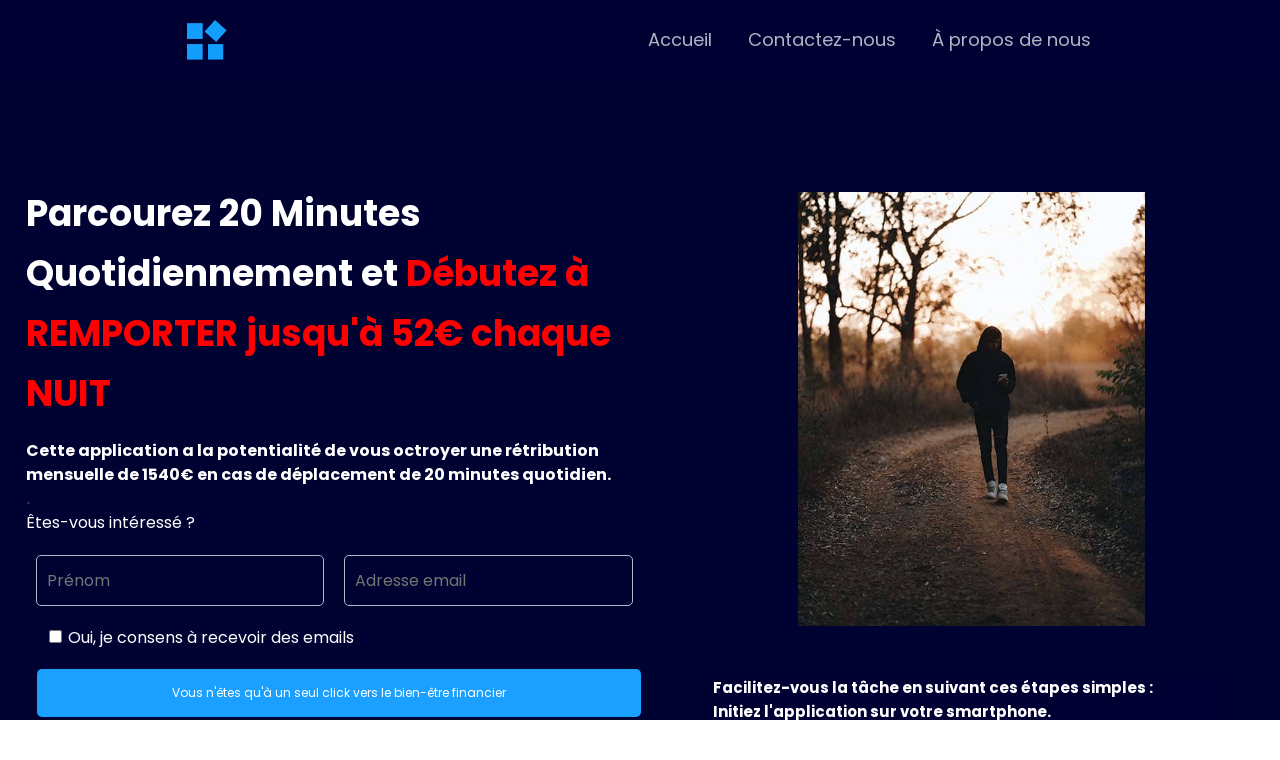

--- FILE ---
content_type: text/html; charset=UTF-8
request_url: https://www.intelligencebusiness.fr/robot-cash
body_size: 34332
content:
<!DOCTYPE html><!-- Created with https://systeme.io --><html lang="fr"><head><link rel="icon" type="image/png" href="/310949/655a76d0a73ea_android-chrome-512x512.png"><link rel="apple-touch-icon" href="/310949/655a76d0a73ea_android-chrome-512x512.png"><meta charSet="utf-8"/><title data-react-helmet="true">Transformez vos Pas en Profits : Marchez 20 Minutes par Jour et Gagnez Jusqu&#x27;à 52€ Chaque Soir</title><meta data-react-helmet="true" name="viewport" content="width=device-width, initial-scale=1"/><meta data-react-helmet="true" name="title" content="Transformez vos Pas en Profits : Marchez 20 Minutes par Jour et Gagnez Jusqu&#x27;à 52€ Chaque Soir"/><meta data-react-helmet="true" name="description" content="Explorez une opportunité unique en mariant santé et prospérité. Adoptez la routine de marche de 20 minutes par jour pour revitaliser votre bien-être physique et gagner jusqu&#x27;à 52€ chaque soir. Découvrez comment chaque pas peut être un pas vers un mode de vie équilibré et financièrement gratifiant. Lancez l&#x27;application, marchez, et transformez vos pas en profits dès aujourd&#x27;hui!"/><meta data-react-helmet="true" name="author" content="Paolo Allen"/><meta data-react-helmet="true" name="keywords" content="Marche quotidienne, Bien-être physique, Revenus passifs, Application de marche, Gains financiers, Santé et richesse, Routine équilibrée, Profits journaliers, Marche rémunérée, Optimisation de la santé, Opportunité unique, Gagner de l&#x27;argent en marchant, Habitudes saines, Fitness financier, Marche rentable, Bien-être monétaire, Routine lucrative, Santé financière, Marcher pour gagner, Rémunération quotidienne"/><meta data-react-helmet="true" property="og:image" content="https://d1yei2z3i6k35z.cloudfront.net/310949/65502353a7b6e_marcher-et-gagner-de-argent1.jpg"/><meta data-react-helmet="true" property="og:image:alt" content="Transformez vos Pas en Profits : Marchez 20 Minutes par Jour et Gagnez Jusqu&#x27;à 52€ Chaque Soir"/><meta data-react-helmet="true" property="og:title" content="Transformez vos Pas en Profits : Marchez 20 Minutes par Jour et Gagnez Jusqu&#x27;à 52€ Chaque Soir"/><meta data-react-helmet="true" property="og:description" content="Explorez une opportunité unique en mariant santé et prospérité. Adoptez la routine de marche de 20 minutes par jour pour revitaliser votre bien-être physique et gagner jusqu&#x27;à 52€ chaque soir. Découvrez comment chaque pas peut être un pas vers un mode de vie équilibré et financièrement gratifiant. Lancez l&#x27;application, marchez, et transformez vos pas en profits dès aujourd&#x27;hui!"/><meta data-react-helmet="true" property="og:url" content="https://www.intelligencebusiness.fr/robot-cash"/><style data-styled="" data-styled-version="6.1.13">.ePnOXc{display:flex!important;flex-direction:column;align-items:center;justify-content:center;color:#fff;font-family:inherit;font-weight:inherit;font-style:inherit;background:rgba(1, 116, 199, 1);border:none;text-align:center;padding:9px 25px;cursor:pointer;opacity:1;word-break:break-word;align-self:center;outline:none;transition:0.3s;color:rgba(255, 255, 255, 1);width:100%;padding:14px 25px 14px 25px;font-size:12px;align-self:center;line-height:20px;border-style:none;border-width:1px;background-color:rgba(27, 160, 255, 1);border-top-left-radius:5px;border-top-right-radius:5px;border-bottom-left-radius:5px;border-bottom-right-radius:5px;}/*!sc*/
.ePnOXc:disabled{cursor:not-allowed;opacity:0.7;}/*!sc*/
.ePnOXc:hover{color:rgba(255, 255, 255, 1);}/*!sc*/
@media only screen and (max-width: 800px){.ePnOXc{width:100%;padding:9px 9px 9px 9px;align-self:center;}}/*!sc*/
.jvrAlP{display:flex!important;flex-direction:column;align-items:center;justify-content:center;color:#fff;font-family:inherit;font-weight:inherit;font-style:inherit;background:rgba(1, 116, 199, 1);border:none;text-align:center;padding:9px 25px;cursor:pointer;opacity:1;word-break:break-word;align-self:center;outline:none;transition:0.3s;display:inline-block;text-decoration:none;box-sizing:border-box;color:rgba(27, 160, 255, 1);width:auto;padding:14px 25px 14px 25px;font-size:18px;align-self:flex-start;line-height:24px;border-style:none;border-width:1px;background-color:rgba(255, 255, 255, 1);border-top-left-radius:5px;border-top-right-radius:5px;border-bottom-left-radius:5px;border-bottom-right-radius:5px;}/*!sc*/
.jvrAlP:disabled{cursor:not-allowed;opacity:0.7;}/*!sc*/
.jvrAlP:hover{color:rgba(27, 160, 255, 1);}/*!sc*/
@media only screen and (max-width: 800px){.jvrAlP{width:100%;padding:13px 5px 13px 5px;font-size:16px;align-self:center;line-height:25px;}}/*!sc*/
data-styled.g1[id="sc-blHHSb"]{content:"ePnOXc,jvrAlP,"}/*!sc*/
.Youst{display:flex;flex-direction:row;align-items:center;justify-content:center;}/*!sc*/
data-styled.g3[id="sc-egkSDF"]{content:"Youst,"}/*!sc*/
.dOaGRU{position:absolute;z-index:0;height:100%;width:100%;top:0;left:0;z-index:-1;filter:blur(0px);background-size:initial;background-position:50% 50%;background-repeat:repeat;background-attachment:initial;background-image:none;}/*!sc*/
@media only screen and (max-width: 800px){.dOaGRU{background-image:none;}}/*!sc*/
data-styled.g75[id="sc-gvlNCs"]{content:"dOaGRU,"}/*!sc*/
.hIXvue{position:relative;width:100%;}/*!sc*/
data-styled.g76[id="sc-bCztur"]{content:"hIXvue,"}/*!sc*/
.fEllzz{display:flex;align-items:baseline;flex-basis:100%;font-size:16px;}/*!sc*/
data-styled.g81[id="sc-jWJSSj"]{content:"fEllzz,"}/*!sc*/
.bQPiTe{word-break:break-word;transition:box-shadow 0.1s ease-in-out;flex-basis:inherit;font-size:16px;color:rgba(48, 55, 61, 1);font-family:Poppins;font-weight:400;font-style:normal;text-align:left;line-height:24px;padding-top:0px;padding-right:0px;padding-bottom:0px;padding-left:0px;}/*!sc*/
.bQPiTe a{color:rgba(48, 55, 61, 1);}/*!sc*/
.bQPiTe a>span{color:rgba(48, 55, 61, 1);}/*!sc*/
.bQPiTe a:hover{box-shadow:inset 0 -1px 0;}/*!sc*/
.bQPiTe a>span:hover{box-shadow:inset 0 -1px 0;}/*!sc*/
.bQPiTe strong{font-weight:bold;}/*!sc*/
@media only screen and (max-width: 800px){.bQPiTe{padding-top:10px;padding-right:0px;padding-bottom:10px;padding-left:0px;font-size:16px;font-weight:400;font-style:normal;text-align:left;line-height:21px;}}/*!sc*/
.bQPiTe p:empty::after{content:' ';white-space:pre;}/*!sc*/
.gjFlAP{word-break:break-word;transition:box-shadow 0.1s ease-in-out;flex-basis:inherit;font-size:36px;color:rgba(48, 55, 61, 1);font-family:Poppins;font-weight:700;font-style:normal;text-align:left;line-height:60px;padding-top:0px;padding-right:0px;padding-bottom:0px;padding-left:0px;}/*!sc*/
.gjFlAP a{color:rgba(48, 55, 61, 1);}/*!sc*/
.gjFlAP a>span{color:rgba(48, 55, 61, 1);}/*!sc*/
.gjFlAP a:hover{box-shadow:inset 0 -1px 0;}/*!sc*/
.gjFlAP a>span:hover{box-shadow:inset 0 -1px 0;}/*!sc*/
.gjFlAP strong{font-weight:bold;}/*!sc*/
@media only screen and (max-width: 800px){.gjFlAP{padding-top:10px;padding-right:0px;padding-bottom:10px;padding-left:0px;font-size:30px;font-weight:700;font-style:normal;text-align:left;line-height:48px;}}/*!sc*/
.gjFlAP p:empty::after{content:' ';white-space:pre;}/*!sc*/
.kAjjzX{word-break:break-word;transition:box-shadow 0.1s ease-in-out;flex-basis:inherit;font-size:16px;color:rgba(48, 55, 61, 1);font-family:Poppins;font-weight:400;font-style:normal;text-align:left;line-height:24px;padding-top:10px;padding-right:6px;padding-bottom:10px;padding-left:6px;}/*!sc*/
.kAjjzX a{color:rgba(48, 55, 61, 1);}/*!sc*/
.kAjjzX a>span{color:rgba(48, 55, 61, 1);}/*!sc*/
.kAjjzX a:hover{box-shadow:inset 0 -1px 0;}/*!sc*/
.kAjjzX a>span:hover{box-shadow:inset 0 -1px 0;}/*!sc*/
.kAjjzX strong{font-weight:bold;}/*!sc*/
@media only screen and (max-width: 800px){.kAjjzX{font-size:16px;font-family:Poppins;font-weight:400;font-style:normal;text-align:left;line-height:21px;}}/*!sc*/
.kAjjzX p:empty::after{content:' ';white-space:pre;}/*!sc*/
.bkrLfB{word-break:break-word;transition:box-shadow 0.1s ease-in-out;flex-basis:inherit;font-size:21px;color:rgba(48, 55, 61, 1);font-family:Poppins;font-weight:400;font-style:normal;text-align:center;line-height:36px;padding-top:0px;padding-right:0px;padding-bottom:0px;padding-left:0px;}/*!sc*/
.bkrLfB a{color:rgba(48, 55, 61, 1);}/*!sc*/
.bkrLfB a>span{color:rgba(48, 55, 61, 1);}/*!sc*/
.bkrLfB a:hover{box-shadow:inset 0 -1px 0;}/*!sc*/
.bkrLfB a>span:hover{box-shadow:inset 0 -1px 0;}/*!sc*/
.bkrLfB strong{font-weight:bold;}/*!sc*/
@media only screen and (max-width: 800px){.bkrLfB{padding-top:0px;padding-right:0px;padding-bottom:0px;padding-left:0px;font-size:16px;font-weight:400;font-style:normal;text-align:center;line-height:21px;}}/*!sc*/
.bkrLfB p:empty::after{content:' ';white-space:pre;}/*!sc*/
.inqjDM{word-break:break-word;transition:box-shadow 0.1s ease-in-out;flex-basis:inherit;font-size:15px;color:rgba(48, 55, 61, 1);font-family:Poppins;font-weight:400;font-style:normal;text-align:left;line-height:24px;padding-top:0px;padding-right:0px;padding-bottom:0px;padding-left:0px;background-color:rgba(0, 0, 51, 1);}/*!sc*/
.inqjDM a{color:rgba(48, 55, 61, 1);}/*!sc*/
.inqjDM a>span{color:rgba(48, 55, 61, 1);}/*!sc*/
.inqjDM a:hover{box-shadow:inset 0 -1px 0;}/*!sc*/
.inqjDM a>span:hover{box-shadow:inset 0 -1px 0;}/*!sc*/
.inqjDM strong{font-weight:bold;}/*!sc*/
@media only screen and (max-width: 800px){.inqjDM{padding-top:0px;padding-right:0px;padding-bottom:0px;padding-left:0px;font-size:16px;font-weight:400;font-style:normal;text-align:left;line-height:21px;}}/*!sc*/
.inqjDM p:empty::after{content:' ';white-space:pre;}/*!sc*/
.kGtiEt{word-break:break-word;transition:box-shadow 0.1s ease-in-out;flex-basis:inherit;font-size:15px;color:rgba(48, 55, 61, 1);font-family:Poppins;font-weight:400;font-style:normal;text-align:center;line-height:24px;padding-top:0px;padding-right:0px;padding-bottom:0px;padding-left:0px;}/*!sc*/
.kGtiEt a{color:rgba(48, 55, 61, 1);}/*!sc*/
.kGtiEt a>span{color:rgba(48, 55, 61, 1);}/*!sc*/
.kGtiEt a:hover{box-shadow:inset 0 -1px 0;}/*!sc*/
.kGtiEt a>span:hover{box-shadow:inset 0 -1px 0;}/*!sc*/
.kGtiEt strong{font-weight:bold;}/*!sc*/
@media only screen and (max-width: 800px){.kGtiEt{padding-top:0px;padding-right:0px;padding-bottom:0px;padding-left:0px;font-size:16px;font-weight:400;font-style:normal;text-align:center;line-height:21px;}}/*!sc*/
.kGtiEt p:empty::after{content:' ';white-space:pre;}/*!sc*/
.bLCXJc{word-break:break-word;transition:box-shadow 0.1s ease-in-out;flex-basis:inherit;font-size:23px;color:rgba(48, 55, 61, 1);font-family:Poppins;font-weight:700;font-style:normal;text-align:center;line-height:50px;padding-top:0px;padding-right:0px;padding-bottom:0px;padding-left:0px;}/*!sc*/
.bLCXJc a{color:rgba(48, 55, 61, 1);}/*!sc*/
.bLCXJc a>span{color:rgba(48, 55, 61, 1);}/*!sc*/
.bLCXJc a:hover{box-shadow:inset 0 -1px 0;}/*!sc*/
.bLCXJc a>span:hover{box-shadow:inset 0 -1px 0;}/*!sc*/
.bLCXJc strong{font-weight:bold;}/*!sc*/
@media only screen and (max-width: 800px){.bLCXJc{padding-top:0px;padding-right:0px;padding-bottom:0px;padding-left:0px;font-size:30px;font-weight:700;font-style:normal;text-align:center;line-height:40px;}}/*!sc*/
.bLCXJc p:empty::after{content:' ';white-space:pre;}/*!sc*/
.igzjQv{word-break:break-word;transition:box-shadow 0.1s ease-in-out;flex-basis:inherit;font-size:16px;color:rgba(48, 55, 61, 1);font-family:Poppins;font-weight:400;font-style:normal;text-align:center;line-height:24px;padding-top:0px;padding-right:0px;padding-bottom:0px;padding-left:0px;}/*!sc*/
.igzjQv a{color:rgba(48, 55, 61, 1);}/*!sc*/
.igzjQv a>span{color:rgba(48, 55, 61, 1);}/*!sc*/
.igzjQv a:hover{box-shadow:inset 0 -1px 0;}/*!sc*/
.igzjQv a>span:hover{box-shadow:inset 0 -1px 0;}/*!sc*/
.igzjQv strong{font-weight:bold;}/*!sc*/
@media only screen and (max-width: 800px){.igzjQv{padding-top:0px;padding-right:0px;padding-bottom:0px;padding-left:0px;font-size:16px;font-weight:400;font-style:normal;text-align:center;line-height:24px;}}/*!sc*/
.igzjQv p:empty::after{content:' ';white-space:pre;}/*!sc*/
.gjoqqh{word-break:break-word;transition:box-shadow 0.1s ease-in-out;flex-basis:inherit;font-size:19px;color:rgba(48, 55, 61, 1);font-family:Poppins;font-weight:400;font-style:normal;text-align:center;line-height:21px;padding-top:0px;padding-right:0px;padding-bottom:0px;padding-left:0px;}/*!sc*/
.gjoqqh a{color:rgba(48, 55, 61, 1);}/*!sc*/
.gjoqqh a>span{color:rgba(48, 55, 61, 1);}/*!sc*/
.gjoqqh a:hover{box-shadow:inset 0 -1px 0;}/*!sc*/
.gjoqqh a>span:hover{box-shadow:inset 0 -1px 0;}/*!sc*/
.gjoqqh strong{font-weight:bold;}/*!sc*/
@media only screen and (max-width: 800px){.gjoqqh{padding-top:10px;padding-right:10px;padding-bottom:10px;padding-left:15px;font-size:16px;font-weight:400;font-style:normal;text-align:center;line-height:21px;}}/*!sc*/
.gjoqqh p:empty::after{content:' ';white-space:pre;}/*!sc*/
.jIgXSi{word-break:break-word;transition:box-shadow 0.1s ease-in-out;flex-basis:inherit;font-size:16px;color:rgba(48, 55, 61, 1);font-family:Poppins;font-weight:400;font-style:normal;text-align:center;line-height:21px;padding-top:0px;padding-right:0px;padding-bottom:0px;padding-left:0px;}/*!sc*/
.jIgXSi a{color:rgba(48, 55, 61, 1);}/*!sc*/
.jIgXSi a>span{color:rgba(48, 55, 61, 1);}/*!sc*/
.jIgXSi a:hover{box-shadow:inset 0 -1px 0;}/*!sc*/
.jIgXSi a>span:hover{box-shadow:inset 0 -1px 0;}/*!sc*/
.jIgXSi strong{font-weight:bold;}/*!sc*/
@media only screen and (max-width: 800px){.jIgXSi{padding-top:10px;padding-right:10px;padding-bottom:10px;padding-left:15px;font-size:16px;font-weight:400;font-style:normal;text-align:center;line-height:21px;}}/*!sc*/
.jIgXSi p:empty::after{content:' ';white-space:pre;}/*!sc*/
.bxnBIQ{word-break:break-word;transition:box-shadow 0.1s ease-in-out;flex-basis:inherit;font-size:19px;color:rgba(48, 55, 61, 1);font-family:Poppins;font-weight:400;font-style:normal;text-align:center;line-height:24px;padding-top:0px;padding-right:0px;padding-bottom:0px;padding-left:0px;}/*!sc*/
.bxnBIQ a{color:rgba(48, 55, 61, 1);}/*!sc*/
.bxnBIQ a>span{color:rgba(48, 55, 61, 1);}/*!sc*/
.bxnBIQ a:hover{box-shadow:inset 0 -1px 0;}/*!sc*/
.bxnBIQ a>span:hover{box-shadow:inset 0 -1px 0;}/*!sc*/
.bxnBIQ strong{font-weight:bold;}/*!sc*/
@media only screen and (max-width: 800px){.bxnBIQ{padding-top:10px;padding-right:10px;padding-bottom:10px;padding-left:15px;font-size:16px;font-weight:400;font-style:normal;text-align:center;line-height:21px;}}/*!sc*/
.bxnBIQ p:empty::after{content:' ';white-space:pre;}/*!sc*/
.jzsKhH{word-break:break-word;transition:box-shadow 0.1s ease-in-out;flex-basis:inherit;font-size:16px;color:rgba(48, 55, 61, 1);font-family:Poppins;font-weight:400;font-style:normal;text-align:center;line-height:24px;padding-top:0px;padding-right:0px;padding-bottom:0px;padding-left:0px;}/*!sc*/
.jzsKhH a{color:rgba(48, 55, 61, 1);}/*!sc*/
.jzsKhH a>span{color:rgba(48, 55, 61, 1);}/*!sc*/
.jzsKhH a:hover{box-shadow:inset 0 -1px 0;}/*!sc*/
.jzsKhH a>span:hover{box-shadow:inset 0 -1px 0;}/*!sc*/
.jzsKhH strong{font-weight:bold;}/*!sc*/
@media only screen and (max-width: 800px){.jzsKhH{padding-top:10px;padding-right:10px;padding-bottom:10px;padding-left:15px;font-size:16px;font-weight:400;font-style:normal;text-align:center;line-height:21px;}}/*!sc*/
.jzsKhH p:empty::after{content:' ';white-space:pre;}/*!sc*/
.dsnAeC{word-break:break-word;transition:box-shadow 0.1s ease-in-out;flex-basis:inherit;font-size:16px;color:rgba(48, 55, 61, 1);font-family:Poppins;font-weight:400;font-style:normal;text-align:left;line-height:24px;padding-top:0px;padding-right:0px;padding-bottom:0px;padding-left:0px;}/*!sc*/
.dsnAeC a{color:rgba(48, 55, 61, 1);}/*!sc*/
.dsnAeC a>span{color:rgba(48, 55, 61, 1);}/*!sc*/
.dsnAeC a:hover{box-shadow:inset 0 -1px 0;}/*!sc*/
.dsnAeC a>span:hover{box-shadow:inset 0 -1px 0;}/*!sc*/
.dsnAeC strong{font-weight:bold;}/*!sc*/
@media only screen and (max-width: 800px){.dsnAeC{padding-top:10px;padding-right:0px;padding-bottom:10px;padding-left:0px;font-size:17px;font-weight:400;font-style:normal;text-align:left;line-height:24px;}}/*!sc*/
.dsnAeC p:empty::after{content:' ';white-space:pre;}/*!sc*/
.ljbXwL{word-break:break-word;transition:box-shadow 0.1s ease-in-out;flex-basis:inherit;font-size:43px;color:rgba(48, 55, 61, 1);font-family:Poppins;font-weight:700;font-style:normal;text-align:left;line-height:55px;padding-top:0px;padding-right:0px;padding-bottom:0px;padding-left:0px;}/*!sc*/
.ljbXwL a{color:rgba(48, 55, 61, 1);}/*!sc*/
.ljbXwL a>span{color:rgba(48, 55, 61, 1);}/*!sc*/
.ljbXwL a:hover{box-shadow:inset 0 -1px 0;}/*!sc*/
.ljbXwL a>span:hover{box-shadow:inset 0 -1px 0;}/*!sc*/
.ljbXwL strong{font-weight:bold;}/*!sc*/
@media only screen and (max-width: 800px){.ljbXwL{padding-top:10px;padding-right:0px;padding-bottom:10px;padding-left:0px;font-size:30px;font-weight:700;font-style:normal;text-align:left;line-height:40px;}}/*!sc*/
.ljbXwL p:empty::after{content:' ';white-space:pre;}/*!sc*/
.keRoNx{word-break:break-word;transition:box-shadow 0.1s ease-in-out;flex-basis:inherit;font-size:16px;color:rgba(48, 55, 61, 1);font-family:Poppins;font-weight:400;font-style:normal;text-align:left;line-height:24px;padding-top:0px;padding-right:0px;padding-bottom:0px;padding-left:0px;}/*!sc*/
.keRoNx a{color:rgba(48, 55, 61, 1);}/*!sc*/
.keRoNx a>span{color:rgba(48, 55, 61, 1);}/*!sc*/
.keRoNx a:hover{box-shadow:inset 0 -1px 0;}/*!sc*/
.keRoNx a>span:hover{box-shadow:inset 0 -1px 0;}/*!sc*/
.keRoNx strong{font-weight:bold;}/*!sc*/
@media only screen and (max-width: 800px){.keRoNx{padding-top:10px;padding-right:0px;padding-bottom:10px;padding-left:0px;font-size:18px;font-weight:400;font-style:normal;text-align:left;line-height:24px;}}/*!sc*/
.keRoNx p:empty::after{content:' ';white-space:pre;}/*!sc*/
.eWokvK{word-break:break-word;transition:box-shadow 0.1s ease-in-out;flex-basis:inherit;font-size:14px;color:rgba(48, 55, 61, 1);font-family:Poppins;font-weight:400;font-style:normal;text-align:center;line-height:24px;padding-top:0px;padding-right:0px;padding-bottom:0px;padding-left:0px;}/*!sc*/
.eWokvK a{color:rgba(48, 55, 61, 1);}/*!sc*/
.eWokvK a>span{color:rgba(48, 55, 61, 1);}/*!sc*/
.eWokvK a:hover{box-shadow:inset 0 -1px 0;}/*!sc*/
.eWokvK a>span:hover{box-shadow:inset 0 -1px 0;}/*!sc*/
.eWokvK strong{font-weight:bold;}/*!sc*/
@media only screen and (max-width: 800px){.eWokvK{padding-top:0px;padding-right:0px;padding-bottom:0px;padding-left:0px;font-size:15px;font-weight:400;font-style:normal;text-align:center;line-height:20px;}}/*!sc*/
.eWokvK p:empty::after{content:' ';white-space:pre;}/*!sc*/
.gKcNZc{word-break:break-word;transition:box-shadow 0.1s ease-in-out;flex-basis:inherit;font-size:15px;color:rgba(48, 55, 61, 1);font-family:Poppins;font-weight:400;font-style:normal;text-align:center;line-height:24px;padding-top:0px;padding-right:0px;padding-bottom:0px;padding-left:0px;background-color:rgba(155, 155, 155, 0);}/*!sc*/
.gKcNZc a{color:rgba(48, 55, 61, 1);}/*!sc*/
.gKcNZc a>span{color:rgba(48, 55, 61, 1);}/*!sc*/
.gKcNZc a:hover{box-shadow:inset 0 -1px 0;}/*!sc*/
.gKcNZc a>span:hover{box-shadow:inset 0 -1px 0;}/*!sc*/
.gKcNZc strong{font-weight:bold;}/*!sc*/
@media only screen and (max-width: 800px){.gKcNZc{padding-top:0px;padding-right:0px;padding-bottom:0px;padding-left:0px;font-size:16px;font-weight:400;font-style:normal;text-align:center;line-height:21px;}}/*!sc*/
.gKcNZc p:empty::after{content:' ';white-space:pre;}/*!sc*/
.MkQin{word-break:break-word;transition:box-shadow 0.1s ease-in-out;flex-basis:inherit;font-size:20px;color:rgba(48, 55, 61, 1);font-family:Poppins;font-weight:400;font-style:normal;text-align:center;line-height:24px;padding-top:0px;padding-right:0px;padding-bottom:0px;padding-left:0px;}/*!sc*/
.MkQin a{color:rgba(48, 55, 61, 1);}/*!sc*/
.MkQin a>span{color:rgba(48, 55, 61, 1);}/*!sc*/
.MkQin a:hover{box-shadow:inset 0 -1px 0;}/*!sc*/
.MkQin a>span:hover{box-shadow:inset 0 -1px 0;}/*!sc*/
.MkQin strong{font-weight:bold;}/*!sc*/
@media only screen and (max-width: 800px){.MkQin{padding-top:0px;padding-right:0px;padding-bottom:0px;padding-left:0px;font-size:16px;font-weight:400;font-style:normal;text-align:center;line-height:21px;}}/*!sc*/
.MkQin p:empty::after{content:' ';white-space:pre;}/*!sc*/
data-styled.g85[id="sc-jlHfjz"]{content:"bQPiTe,gjFlAP,kAjjzX,bkrLfB,inqjDM,kGtiEt,bLCXJc,igzjQv,gjoqqh,jIgXSi,bxnBIQ,jzsKhH,dsnAeC,ljbXwL,keRoNx,eWokvK,gKcNZc,MkQin,"}/*!sc*/
.bErYII{display:flex;flex-direction:column;grid-column-start:1;grid-column-end:13;align-self:flex-start;}/*!sc*/
@media only screen and (max-width: 800px){.bErYII{align-self:unset;width:100%;grid-column-start:1;grid-column-end:12;padding-left:0;padding-right:0;}}/*!sc*/
.eCMBOR{display:flex;flex-direction:column;grid-column-start:1;grid-column-end:3;align-self:flex-start;}/*!sc*/
@media only screen and (max-width: 800px){.eCMBOR{align-self:unset;width:100%;grid-column-start:1;grid-column-end:12;padding-left:0;padding-right:0;}}/*!sc*/
.eBehtC{display:flex;flex-direction:column;grid-column-start:3;grid-column-end:13;align-self:flex-start;}/*!sc*/
@media only screen and (max-width: 800px){.eBehtC{align-self:unset;width:100%;grid-column-start:1;grid-column-end:12;padding-left:0;padding-right:0;}}/*!sc*/
.SVStJ{display:flex;flex-direction:column;grid-column-start:1;grid-column-end:7;align-self:flex-start;}/*!sc*/
@media only screen and (max-width: 800px){.SVStJ{align-self:unset;width:100%;grid-column-start:1;grid-column-end:12;padding-left:0;padding-right:0;}}/*!sc*/
.eFtuNa{display:flex;flex-direction:column;grid-column-start:7;grid-column-end:13;align-self:flex-start;}/*!sc*/
@media only screen and (max-width: 800px){.eFtuNa{align-self:unset;width:100%;grid-column-start:1;grid-column-end:12;padding-left:0;padding-right:0;}}/*!sc*/
.fOJoPO{display:flex;flex-direction:column;grid-column-start:1;grid-column-end:4;align-self:flex-start;}/*!sc*/
@media only screen and (max-width: 800px){.fOJoPO{align-self:unset;width:100%;grid-column-start:1;grid-column-end:12;padding-left:0;padding-right:0;}}/*!sc*/
.fDWnCA{display:flex;flex-direction:column;grid-column-start:4;grid-column-end:7;align-self:flex-start;}/*!sc*/
@media only screen and (max-width: 800px){.fDWnCA{align-self:unset;width:100%;grid-column-start:1;grid-column-end:12;padding-left:0;padding-right:0;}}/*!sc*/
.jdLQOV{display:flex;flex-direction:column;grid-column-start:7;grid-column-end:10;align-self:flex-start;}/*!sc*/
@media only screen and (max-width: 800px){.jdLQOV{align-self:unset;width:100%;grid-column-start:1;grid-column-end:12;padding-left:0;padding-right:0;}}/*!sc*/
.kLlIfw{display:flex;flex-direction:column;grid-column-start:10;grid-column-end:13;align-self:flex-start;}/*!sc*/
@media only screen and (max-width: 800px){.kLlIfw{align-self:unset;width:100%;grid-column-start:1;grid-column-end:12;padding-left:0;padding-right:0;}}/*!sc*/
data-styled.g88[id="sc-gFtjaa"]{content:"bErYII,eCMBOR,eBehtC,SVStJ,eFtuNa,fOJoPO,fDWnCA,jdLQOV,kLlIfw,"}/*!sc*/
.dZhzvn{position:relative;}/*!sc*/
data-styled.g118[id="sc-gohMHu"]{content:"dZhzvn,"}/*!sc*/
.gVTZFu{display:block;max-width:100%;object-fit:contain;width:40px;}/*!sc*/
@media only screen and (max-width: 800px){.gVTZFu{width:40px;}}/*!sc*/
.hulBJi{display:block;max-width:100%;object-fit:contain;width:347px;}/*!sc*/
.kglPDp{display:block;max-width:100%;object-fit:contain;width:70px;}/*!sc*/
.ivuPLs{display:block;max-width:100%;object-fit:contain;width:75px;}/*!sc*/
.hzBzJL{display:block;max-width:100%;object-fit:contain;width:500px;}/*!sc*/
data-styled.g139[id="sc-kHhQGl"]{content:"gVTZFu,hulBJi,kglPDp,ivuPLs,hzBzJL,"}/*!sc*/
.hiExWR{align-self:flex-start;}/*!sc*/
@media only screen and (max-width: 800px){.hiExWR{align-self:flex-start;}}/*!sc*/
.dEZueG{align-self:center;}/*!sc*/
.emRcUn{align-self:center;}/*!sc*/
@media only screen and (max-width: 800px){.emRcUn{align-self:flex-end;}}/*!sc*/
data-styled.g140[id="sc-kyexYT"]{content:"hiExWR,dEZueG,emRcUn,"}/*!sc*/
.kvMBwT{position:relative;display:block;height:0;overflow:visible;padding-bottom:100.00%;}/*!sc*/
.jBruas{position:relative;display:block;height:0;overflow:visible;padding-bottom:125.00%;}/*!sc*/
data-styled.g141[id="sc-PBvYm"]{content:"kvMBwT,jBruas,"}/*!sc*/
.iDALnx{width:100%;max-width:36px;}/*!sc*/
@media only screen and (max-width: 800px){.iDALnx{max-width:px;}}/*!sc*/
data-styled.g149[id="sc-cJTOIK"]{content:"iDALnx,"}/*!sc*/
.evtkKI{outline:none;display:flex;background-color:transparent;border:none;padding:0;cursor:pointer;text-align:right;font-size:18px;color:rgba(255, 255, 255, 0.7);line-height:20px;transition:box-shadow 0.1s ease-in-out;}/*!sc*/
.evtkKI:hover{color:rgba(255, 255, 255, 1);text-decoration-line:underline;text-decoration-thickness:3px;text-underline-offset:10px;}/*!sc*/
@media only screen and (max-width: 800px){.evtkKI{font-size:18px;color:rgba(0, 0, 51, 1);line-height:33px;color:rgba(0, 0, 51, 1);transition:box-shadow 0.1s ease-in-out;}.evtkKI:hover{color:rgba(0, 0, 51, 1);}}/*!sc*/
.jHvCND{outline:none;display:flex;background-color:transparent;border:none;padding:0;cursor:pointer;text-align:left;font-size:18px;color:rgba(255, 255, 255, 0.7);line-height:20px;transition:box-shadow 0.1s ease-in-out;}/*!sc*/
.jHvCND:hover{color:rgba(255, 255, 255, 1);text-decoration-line:underline;text-decoration-thickness:3px;text-underline-offset:10px;}/*!sc*/
@media only screen and (max-width: 800px){.jHvCND{font-size:18px;color:rgba(0, 0, 51, 1);line-height:33px;color:rgba(0, 0, 51, 1);transition:box-shadow 0.1s ease-in-out;}.jHvCND:hover{color:rgba(0, 0, 51, 1);}}/*!sc*/
data-styled.g150[id="sc-dIMGom"]{content:"evtkKI,jHvCND,"}/*!sc*/
.bJprbj{min-height:20px;display:flex;justify-content:flex-end;padding-top:0px;padding-right:0px;padding-bottom:0px;padding-left:0px;}/*!sc*/
@media only screen and (max-width: 800px){.bJprbj{display:none;justify-content:flex-start;padding-top:0px;padding-right:0px;padding-bottom:0px;padding-left:0px;}}/*!sc*/
data-styled.g151[id="sc-ieEEOL"]{content:"bJprbj,"}/*!sc*/
.kDXHeS{display:block;width:33px;height:4px;position:relative;border-radius:3px;z-index:1;transform-origin:4px 0;transition:transform 0.5s cubic-bezier(0.77, 0.2, 0.05, 1),background 0.5s cubic-bezier(0.77, 0.2, 0.05, 1),opacity 0.55s ease,background-color 0.3s 0.15s ease-in;background-color:rgba(255, 255, 255, 1);}/*!sc*/
.kDXHeS:not(:last-child){margin-bottom:5px;}/*!sc*/
data-styled.g152[id="sc-kXQcRk"]{content:"kDXHeS,"}/*!sc*/
.cEstJu{display:none;position:relative;padding-top:0px;padding-right:0px;padding-bottom:0px;padding-left:0px;z-index:0;cursor:pointer;justify-content:flex-end;align-self:end;flex-direction:column;}/*!sc*/
@media only screen and (max-width: 800px){.cEstJu{display:flex;padding-top:0px;padding-right:0px;padding-bottom:0px;padding-left:0px;}}/*!sc*/
.cEstJu span:first-child{transform-origin:0 0;}/*!sc*/
.cEstJu span:nth-last-child(1){transform-origin:0 100%;}/*!sc*/
data-styled.g153[id="sc-eemrSN"]{content:"cEstJu,"}/*!sc*/
.clKIaH{display:flex;justify-content:flex-end;}/*!sc*/
data-styled.g154[id="sc-ehIYnC"]{content:"clKIaH,"}/*!sc*/
.fmUCto{display:flex;gap:5px;align-items:center;width:fit-content;cursor:pointer;}/*!sc*/
data-styled.g157[id="sc-eDiJSd"]{content:"fmUCto,"}/*!sc*/
.hdDiyU{display:flex;flex-direction:column;gap:15px;}/*!sc*/
data-styled.g158[id="sc-fDeYYK"]{content:"hdDiyU,"}/*!sc*/
.dcjjwB{margin-top:50px;margin-right:10px;margin-left:10px;list-style:none;padding:0;}/*!sc*/
.dcjjwB li:last-of-type{margin-bottom:0;}/*!sc*/
data-styled.g161[id="sc-ZVgAE"]{content:"dcjjwB,"}/*!sc*/
.hwaAOQ{background-color:rgba(255, 255, 255, 1);position:fixed;top:0;bottom:0;right:0;overflow-y:auto;width:0;z-index:50;transition:width 0.2s ease-in-out;justify-content:flex-end;}/*!sc*/
@media only screen and (max-width: 800px){.hwaAOQ{display:flex;justify-content:flex-start;}}/*!sc*/
data-styled.g162[id="sc-dspCDH"]{content:"hwaAOQ,"}/*!sc*/
.bmmduR{position:absolute;right:15px;top:15px;width:30px;height:30px;z-index:1;background:transparent;text-shadow:1px 1px 0 rgba(0, 0, 0, 0.7);transition:opacity 250ms ease-in-out;cursor:pointer;border:none;}/*!sc*/
.bmmduR:hover{opacity:0.5;}/*!sc*/
.bmmduR:before{content:' ';height:30px;width:2px;position:absolute;top:-2px;left:12px;right:0;bottom:0;background-color:#333;box-shadow:0px 0px 1px #fff;transform:rotate(45deg);}/*!sc*/
.bmmduR:after{content:' ';height:30px;width:2px;position:absolute;top:-2px;left:12px;right:0;bottom:0;background-color:#333;box-shadow:0px 0px 1px #fff;transform:rotate(-45deg);}/*!sc*/
data-styled.g185[id="sc-bZABGC"]{content:"bmmduR,"}/*!sc*/
.lfdfYa{min-height:100px;max-height:inherit;}/*!sc*/
data-styled.g186[id="sc-eMIsOp"]{content:"lfdfYa,"}/*!sc*/
.briHaO{border-radius:6px;position:relative;transition:transform 0.3s ease-out;display:block;max-width:1200px;max-height:calc(100vh - 40px);overflow:hidden;width:600px;border-top-left-radius:6px;border-top-right-radius:px;border-bottom-left-radius:6px;border-bottom-right-radius:6px;border-style:solid;border-width:3px;border-color:rgba(74, 144, 226, 1);background:rgba(255, 255, 255, 1);box-shadow:0px 1px 5px 0px rgba(0, 0, 0, 0.2);}/*!sc*/
@media only screen and (max-width: 800px){.briHaO{width:350px;}}/*!sc*/
data-styled.g187[id="sc-gtBamE"]{content:"briHaO,"}/*!sc*/
.dAeSWk{overflow-y:auto;overflow-x:hidden;max-height:inherit;}/*!sc*/
@media only screen and (max-width: 800px){.dAeSWk{padding-top:5px;padding-right:5px;padding-bottom:5px;padding-left:5px;}}/*!sc*/
data-styled.g188[id="sc-rYtBv"]{content:"dAeSWk,"}/*!sc*/
.cXcUeT{min-height:20px;text-align:center;}/*!sc*/
data-styled.g224[id="sc-gUmHNi"]{content:"cXcUeT,"}/*!sc*/
.eInrob{display:grid;position:relative;justify-content:space-between;grid-template-columns:repeat(12, 1fr);column-gap:20px;padding-top:10px;padding-right:139px;padding-bottom:10px;padding-left:139px;background-image:none;background-size:initial;background-position:50% 50%;background-repeat:repeat;background-attachment:initial;column-gap:unset!important;}/*!sc*/
@media only screen and (max-width: 800px){.eInrob{padding-top:5px;padding-right:5px;padding-bottom:5px;padding-left:5px;}}/*!sc*/
@media only screen and (max-width: 800px){.eInrob{display:flex;flex-direction:column;grid-template-columns:auto;background-image:none;}}/*!sc*/
.cImAFp{display:grid;position:relative;justify-content:space-between;grid-template-columns:repeat(12, 1fr);column-gap:20px;padding-top:10px;padding-right:10px;padding-bottom:10px;padding-left:10px;background-image:none;background-size:initial;background-position:50% 50%;background-repeat:repeat;background-attachment:initial;}/*!sc*/
@media only screen and (max-width: 800px){.cImAFp{padding-top:5px;padding-right:5px;padding-bottom:5px;padding-left:5px;}}/*!sc*/
@media only screen and (max-width: 800px){.cImAFp{display:flex;flex-direction:column;grid-template-columns:auto;background-image:none;}}/*!sc*/
.excOYh{display:grid;position:relative;justify-content:space-between;grid-template-columns:repeat(12, 1fr);column-gap:20px;padding-top:40px;padding-right:0px;padding-bottom:0px;padding-left:0px;background-image:none;background-size:initial;background-position:50% 50%;background-repeat:repeat;background-attachment:initial;}/*!sc*/
@media only screen and (max-width: 800px){.excOYh{padding-top:0px;padding-right:0px;padding-bottom:0px;padding-left:0px;}}/*!sc*/
@media only screen and (max-width: 800px){.excOYh{display:flex;flex-direction:column;grid-template-columns:auto;background-image:none;}}/*!sc*/
.hYHdsX{display:grid;position:relative;justify-content:space-between;grid-template-columns:repeat(12, 1fr);column-gap:20px;padding-top:0px;padding-right:0px;padding-bottom:0px;padding-left:0px;background-image:none;background-size:initial;background-position:50% 50%;background-repeat:repeat;background-attachment:initial;column-gap:unset!important;}/*!sc*/
@media only screen and (max-width: 800px){.hYHdsX{padding-top:0px;padding-right:0px;padding-bottom:0px;padding-left:0px;}}/*!sc*/
@media only screen and (max-width: 800px){.hYHdsX{display:flex;flex-direction:column;grid-template-columns:auto;background-image:none;}}/*!sc*/
.fsNYr{display:grid;position:relative;justify-content:space-between;grid-template-columns:repeat(12, 1fr);column-gap:20px;padding-top:5px;padding-right:5px;padding-bottom:5px;padding-left:5px;background-image:none;background-size:initial;background-position:50% 50%;background-repeat:repeat;background-attachment:initial;column-gap:unset!important;}/*!sc*/
@media only screen and (max-width: 800px){.fsNYr{padding-top:5px;padding-right:5px;padding-bottom:5px;padding-left:5px;}}/*!sc*/
@media only screen and (max-width: 800px){.fsNYr{display:flex;flex-direction:column;grid-template-columns:auto;background-image:none;}}/*!sc*/
.gwTuRT{display:grid;position:relative;justify-content:space-between;grid-template-columns:repeat(12, 1fr);column-gap:20px;padding-top:10px;padding-right:20px;padding-bottom:10px;padding-left:20px;background-image:none;background-size:initial;background-position:50% 50%;background-repeat:repeat;background-attachment:initial;column-gap:unset!important;}/*!sc*/
@media only screen and (max-width: 800px){.gwTuRT{padding-top:5px;padding-right:5px;padding-bottom:5px;padding-left:5px;}}/*!sc*/
@media only screen and (max-width: 800px){.gwTuRT{display:flex;flex-direction:column;grid-template-columns:auto;background-image:none;}}/*!sc*/
.epnyNp{display:grid;position:relative;justify-content:space-between;grid-template-columns:repeat(12, 1fr);column-gap:20px;padding-top:5px;padding-right:0px;padding-bottom:5px;padding-left:0px;background-image:none;background-size:initial;background-position:50% 50%;background-repeat:repeat;background-attachment:initial;}/*!sc*/
@media only screen and (max-width: 800px){.epnyNp{padding-top:5px;padding-right:5px;padding-bottom:5px;padding-left:5px;}}/*!sc*/
@media only screen and (max-width: 800px){.epnyNp{display:flex;flex-direction:column;grid-template-columns:auto;background-image:none;}}/*!sc*/
.iREgn{display:grid;position:relative;justify-content:space-between;grid-template-columns:repeat(12, 1fr);column-gap:20px;background-color:rgba(27, 160, 255, 1);padding-top:20px;padding-right:5px;padding-bottom:30px;padding-left:5px;border-top-left-radius:20px;border-top-right-radius:20px;border-bottom-left-radius:20px;border-bottom-right-radius:20px;background-image:none;background-size:initial;background-position:50% 50%;background-repeat:repeat;background-attachment:initial;}/*!sc*/
@media only screen and (max-width: 800px){.iREgn{padding-top:20px;padding-right:20px;padding-bottom:20px;padding-left:20px;}}/*!sc*/
@media only screen and (max-width: 800px){.iREgn{display:flex;flex-direction:column;grid-template-columns:auto;background-image:none;}}/*!sc*/
.dPRdpn{display:grid;position:relative;justify-content:space-between;grid-template-columns:repeat(12, 1fr);column-gap:20px;padding-top:10px;padding-right:10px;padding-bottom:10px;padding-left:10px;background-image:none;background-size:initial;background-position:50% 50%;background-repeat:repeat;background-attachment:initial;column-gap:unset!important;}/*!sc*/
@media only screen and (max-width: 800px){.dPRdpn{padding-top:5px;padding-right:5px;padding-bottom:5px;padding-left:5px;}}/*!sc*/
@media only screen and (max-width: 800px){.dPRdpn{display:flex;flex-direction:column;grid-template-columns:auto;background-image:none;}}/*!sc*/
data-styled.g227[id="sc-ipgTxl"]{content:"eInrob,cImAFp,excOYh,hYHdsX,fsNYr,gwTuRT,epnyNp,iREgn,dPRdpn,"}/*!sc*/
.fSrjha{width:100%;font-size:16px;padding:12px 0;outline:none;text-indent:10px;appearance:none;text-overflow:ellipsis;color:rgba(255, 255, 255, 1);font-size:16px;border-color:rgba(176, 186, 202, 1);border-style:solid;border-width:1px;background-color:rgba(255, 255, 255, 0);border-top-left-radius:5px;border-top-right-radius:5px;border-bottom-left-radius:5px;border-bottom-right-radius:5px;direction:unset;}/*!sc*/
@media only screen and (max-width: 800px){.fSrjha{direction:unset;}}/*!sc*/
.fSrjha :disabled{opacity:0.4;}/*!sc*/
data-styled.g489[id="sc-bNbpSL"]{content:"fSrjha,"}/*!sc*/
.ehMuuH{width:100%;margin:auto;background-color:rgba(0, 0, 0, 0);}/*!sc*/
@media only screen and (max-width: 800px){.ehMuuH{background-color:rgba(0, 0, 0, 0);}}/*!sc*/
.krVbOU{max-width:100%;width:100%;margin:auto;}/*!sc*/
.JYpfJ{max-width:720px;width:100%;margin:auto;}/*!sc*/
.ejuLSD{max-width:960px;width:100%;margin:auto;}/*!sc*/
.OaGRe{max-width:1120px;width:100%;margin:auto;}/*!sc*/
data-styled.g513[id="sc-gRaxYp"]{content:"ehMuuH,krVbOU,JYpfJ,ejuLSD,OaGRe,"}/*!sc*/
.dwEwhY{position:static;display:flex;padding:0px 40px 0px 40px;background-size:initial;background-color:rgba(0, 0, 51, 1);background-repeat:no-repeat;background-position:50% 50%;background-attachment:initial;background-image:none;}/*!sc*/
@media only screen and (max-width: 800px){.dwEwhY{width:100%;padding:5px 5px 5px 5px;background-size:initial;background-color:rgba(0, 0, 51, 1);background-repeat:no-repeat;background-position:50% 50%;background-attachment:initial;background-image:none;}}/*!sc*/
.egYKxY{position:static;display:flex;padding:0px 0px 0px 0px;background-size:cover;background-color:rgba(0, 0, 51, 1);background-repeat:no-repeat;background-position:50% 50%;background-attachment:initial;background-image:url("https://d1yei2z3i6k35z.cloudfront.net/systeme-common/62ab3ffa20c2a_image8.png");}/*!sc*/
@media only screen and (max-width: 800px){.egYKxY{width:100%;padding:5px 15px 5px 15px;background-size:cover;background-color:rgba(0, 0, 51, 1);background-repeat:no-repeat;background-position:50% 50%;background-attachment:initial;background-image:url("https://d1yei2z3i6k35z.cloudfront.net/systeme-common/62ab3ffa20c2a_image8.png");}}/*!sc*/
.gDTCiD{position:static;display:flex;padding:0px 0px 3px 0px;background-size:initial;background-repeat:no-repeat;background-position:50% 0%;background-attachment:initial;background-image:none;}/*!sc*/
@media only screen and (max-width: 800px){.gDTCiD{width:100%;padding:5px 5px 5px 5px;background-size:initial;background-repeat:no-repeat;background-position:50% 0%;background-attachment:initial;background-image:none;}}/*!sc*/
.dQEvZY{position:static;display:flex;padding:40px 40px 40px 40px;background-size:initial;background-repeat:no-repeat;background-position:50% 0%;background-attachment:initial;background-image:none;}/*!sc*/
@media only screen and (max-width: 800px){.dQEvZY{width:100%;padding:5px 15px 5px 15px;background-size:initial;background-repeat:no-repeat;background-position:50% 0%;background-attachment:initial;background-image:none;}}/*!sc*/
.jIbfFF{position:static;display:flex;padding:0px 0px 0px 0px;background-size:initial;background-color:rgba(0, 2, 49, 1);background-repeat:no-repeat;background-position:50% 0%;background-attachment:initial;background-image:none;}/*!sc*/
@media only screen and (max-width: 800px){.jIbfFF{width:100%;padding:60px 15px 30px 15px;background-size:initial;background-color:rgba(0, 2, 49, 1);background-repeat:no-repeat;background-position:50% 0%;background-attachment:initial;background-image:none;}}/*!sc*/
data-styled.g514[id="sc-buUSia"]{content:"dwEwhY,egYKxY,gDTCiD,dQEvZY,jIbfFF,"}/*!sc*/
html{box-sizing:border-box;scroll-behavior:smooth;overscroll-behavior-x:none;}/*!sc*/
body{margin:0;}/*!sc*/
a{text-decoration:none;}/*!sc*/
p span>a[href^="tel:"]{color:inherit;}/*!sc*/
p{margin:0;}/*!sc*/
*,*:before,*:after{box-sizing:inherit;}/*!sc*/
*{-webkit-font-smoothing:antialiased;}/*!sc*/
h1,h2,h3,h4,h5,h6{margin:0;font-weight:normal;}/*!sc*/
section h1{margin:0;}/*!sc*/
button,input{margin:0;font-family:unset;}/*!sc*/
ul{margin:0;}/*!sc*/
.fixed{position:fixed;top:0px;left:0px;width:320px;height:50px;background:red;-webkit-backface-visibility:hidden;}/*!sc*/
data-styled.g583[id="sc-global-cFbOWI1"]{content:"sc-global-cFbOWI1,"}/*!sc*/
.ebYjxH{position:relative;text-align:initial;margin:0px 0px 0px 0px;}/*!sc*/
@media only screen and (max-width: 800px){.ebYjxH{margin-top:0px;margin-right:0px;margin-bottom:0px;margin-left:0px;}}/*!sc*/
.bhgLyM{position:relative;text-align:initial;display:flex;flex-direction:column;margin:0px 0px 0px -2px;}/*!sc*/
@media only screen and (max-width: 800px){.bhgLyM{margin-top:0px;margin-right:0px;margin-bottom:0px;margin-left:0px;}}/*!sc*/
.knSFzh{position:relative;text-align:initial;margin:0px 0px 200px 26px;}/*!sc*/
@media only screen and (max-width: 800px){.knSFzh{margin-top:0px;margin-right:0px;margin-bottom:0px;margin-left:0px;}}/*!sc*/
.jOKmqS{position:relative;text-align:initial;margin:0px 0px 0px 23px;}/*!sc*/
@media only screen and (max-width: 800px){.jOKmqS{margin-top:0px;margin-right:0px;margin-bottom:0px;margin-left:0px;}}/*!sc*/
.emrL{position:relative;text-align:initial;display:flex;flex-direction:column;margin:0px 0px 0px 0px;}/*!sc*/
@media only screen and (max-width: 800px){.emrL{margin-top:0px;margin-right:0px;margin-bottom:0px;margin-left:0px;}}/*!sc*/
.bDBEND{position:relative;text-align:initial;margin:160px 0px 0px 0px;}/*!sc*/
@media only screen and (max-width: 800px){.bDBEND{margin-top:30px;margin-right:0px;margin-bottom:0px;margin-left:0px;}}/*!sc*/
.hmAuGO{position:relative;text-align:initial;display:flex;flex-direction:column;margin:-40px 0px -60px -220px;}/*!sc*/
@media only screen and (max-width: 800px){.hmAuGO{margin-top:-30px;margin-right:0px;margin-bottom:0px;margin-left:0px;}}/*!sc*/
data-styled.g589[id="sc-ctJLYn"]{content:"ebYjxH,bhgLyM,knSFzh,jOKmqS,emrL,bDBEND,hmAuGO,"}/*!sc*/
.fSOsUZ{position:relative;id:section-224b69c6;position:sticky;top:0px;z-index:2;margin-top:0px;margin-left:0px;margin-bottom:0px;margin-right:0px;}/*!sc*/
@media only screen and (max-width: 800px){.fSOsUZ{margin-top:0px;margin-left:0px;margin-bottom:0px;margin-right:0px;}}/*!sc*/
.eeBhLC{position:relative;margin-top:10px;margin-left:0;margin-right:0;margin-bottom:0;display:flex;justify-content:center;flex-direction:column;position:relative;}/*!sc*/
@media only screen and (max-width: 800px){.eeBhLC{margin-top:9px;margin-left:0;margin-right:0;margin-bottom:0;}}/*!sc*/
.fHKrej{position:relative;id:section-10aa7979;margin-top:0px;margin-left:0px;margin-bottom:0px;margin-right:0px;}/*!sc*/
@media only screen and (max-width: 800px){.fHKrej{margin-top:0px;margin-left:0px;margin-bottom:0px;margin-right:0px;}}/*!sc*/
.ZyPSa{position:relative;margin-top:0;margin-left:0;margin-right:0;margin-bottom:0;}/*!sc*/
@media only screen and (max-width: 800px){.ZyPSa{margin-top:0;margin-left:0;margin-right:0;margin-bottom:0;}}/*!sc*/
.lksbwG{position:relative;margin-top:20px;margin-left:0;margin-right:-25px;margin-bottom:0;}/*!sc*/
@media only screen and (max-width: 800px){.lksbwG{margin-top:0;margin-left:0;margin-right:0;margin-bottom:0;}}/*!sc*/
.cOrSlG{position:relative;margin-top:15px;margin-left:0;margin-right:0;margin-bottom:0;}/*!sc*/
@media only screen and (max-width: 800px){.cOrSlG{margin-top:0;margin-left:0;margin-right:0;margin-bottom:0;}}/*!sc*/
.jWxAHS{position:relative;margin-top:10px;margin-left:0px;margin-bottom:0px;margin-right:0px;}/*!sc*/
@media only screen and (max-width: 800px){.jWxAHS{margin-top:10px;margin-left:0px;margin-bottom:0px;margin-right:0px;}}/*!sc*/
.edrvfo{position:relative;margin-top:9px;margin-left:11px;margin-bottom:0px;margin-right:2px;display:flex;justify-content:center;flex-direction:column;position:relative;}/*!sc*/
@media only screen and (max-width: 800px){.edrvfo{margin-top:10px;margin-left:0px;margin-bottom:0px;margin-right:0px;}}/*!sc*/
.fZleJK{position:relative;margin-top:50px;margin-left:50px;margin-right:50px;margin-bottom:50px;}/*!sc*/
@media only screen and (max-width: 800px){.fZleJK{margin-top:0;margin-left:0;margin-right:0;margin-bottom:0;}}/*!sc*/
.bHgduv{position:relative;id:section-610db6c9;margin-top:0px;margin-left:0px;margin-bottom:0px;margin-right:0px;}/*!sc*/
@media only screen and (max-width: 800px){.bHgduv{margin-top:0px;margin-left:0px;margin-bottom:0px;margin-right:0px;}}/*!sc*/
.hcAfuC{position:relative;margin-top:0;margin-left:0;margin-right:0;margin-bottom:0;}/*!sc*/
@media only screen and (max-width: 800px){.hcAfuC{margin-top:40px;margin-left:0;margin-right:0;margin-bottom:0;}}/*!sc*/
.GgaHV{position:relative;margin-top:0;margin-left:0;margin-right:0;margin-bottom:0;}/*!sc*/
@media only screen and (max-width: 800px){.GgaHV{margin-top:10px;margin-left:0;margin-right:0;margin-bottom:20px;}}/*!sc*/
.chVHdV{position:relative;margin-top:0;margin-left:0;margin-right:0;margin-bottom:0;}/*!sc*/
@media only screen and (max-width: 800px){.chVHdV{margin-top:0;margin-left:0;margin-right:0;margin-bottom:30px;}}/*!sc*/
.dZJHmV{position:relative;id:section-1a3203d1;margin-top:0px;margin-left:0px;margin-bottom:0px;margin-right:0px;}/*!sc*/
@media only screen and (max-width: 800px){.dZJHmV{margin-top:0px;margin-left:0px;margin-bottom:0px;margin-right:0px;}}/*!sc*/
.efGvYd{position:relative;margin-top:30px;margin-left:0;margin-right:0;margin-bottom:0;}/*!sc*/
@media only screen and (max-width: 800px){.efGvYd{margin-top:0;margin-left:0;margin-right:0;margin-bottom:0;}}/*!sc*/
.hQVA-dg{position:relative;margin-top:10px;margin-left:0;margin-right:0;margin-bottom:0;}/*!sc*/
@media only screen and (max-width: 800px){.hQVA-dg{margin-top:0;margin-left:0;margin-right:0;margin-bottom:30px;}}/*!sc*/
.hEGIFI{position:relative;margin-top:0;margin-left:0;margin-right:125px;margin-bottom:0;}/*!sc*/
@media only screen and (max-width: 800px){.hEGIFI{margin-top:0;margin-left:0;margin-right:0;margin-bottom:0;}}/*!sc*/
.iDmulV{position:relative;margin-top:25px;margin-left:0px;margin-bottom:0px;margin-right:0px;display:flex;justify-content:center;flex-direction:column;position:relative;}/*!sc*/
@media only screen and (max-width: 800px){.iDmulV{margin-top:15px;margin-left:0px;margin-bottom:0px;margin-right:0px;}}/*!sc*/
.hnjZQR{position:relative;id:section-f1e639ad;}/*!sc*/
.hqgmOx{position:relative;margin-top:3px;margin-left:0;margin-right:0;margin-bottom:0;}/*!sc*/
@media only screen and (max-width: 800px){.hqgmOx{margin-top:40px;margin-left:0;margin-right:0;margin-bottom:0;}}/*!sc*/
.eiSQRD{position:relative;margin-top:10px;margin-left:0;margin-right:0;margin-bottom:0;}/*!sc*/
@media only screen and (max-width: 800px){.eiSQRD{margin-top:0;margin-left:0;margin-right:0;margin-bottom:0;}}/*!sc*/
data-styled.g590[id="sc-eaCtwC"]{content:"fSOsUZ,eeBhLC,fHKrej,ZyPSa,lksbwG,cOrSlG,jWxAHS,edrvfo,fZleJK,bHgduv,hcAfuC,GgaHV,chVHdV,dZJHmV,efGvYd,hQVA-dg,hEGIFI,iDmulV,hnjZQR,hqgmOx,eiSQRD,"}/*!sc*/
.RDfzf{display:flex;width:100%;height:100%;min-height:100vh;position:relative;font-family:Poppins;font-weight:400;font-style:normal;}/*!sc*/
data-styled.g594[id="sc-infZpZ"]{content:"RDfzf,"}/*!sc*/
.iHMxNv{width:100%;height:100%;min-height:100vh;position:fixed;left:0;top:0;z-index:1;background-color:rgba(0, 0, 0, 0.5);}/*!sc*/
data-styled.g638[id="sc-idpSFw"]{content:"iHMxNv,"}/*!sc*/
.hzniYr{pointer-events:none;height:inherit;}/*!sc*/
data-styled.g639[id="sc-ccXQlr"]{content:"hzniYr,"}/*!sc*/
.bhzOzF{position:fixed;left:0;width:100%;height:100%;display:flex;justify-content:center;align-items:center;z-index:2;}/*!sc*/
@media only screen and (max-width: 800px){.bhzOzF{left:0;}}/*!sc*/
data-styled.g640[id="sc-kvYPem"]{content:"bhzOzF,"}/*!sc*/
.lfTTgM{display:none;}/*!sc*/
data-styled.g641[id="sc-cpbKsA"]{content:"lfTTgM,"}/*!sc*/
</style><link data-react-helmet="true" rel="canonical" href="https://www.intelligencebusiness.fr/robot-cash"/><style type="text/css">
          @font-face {
            font-family: "Poppins";
            font-style: normal;
            font-weight: 700;
            src: url(https://d3syewzhvzylbl.cloudfront.net/fonts/google-fonts/poppins/700.woff2) format('woff2');
          }
        

          @font-face {
            font-family: "Poppins";
            font-style: normal;
            font-weight: 400;
            src: url(https://d3syewzhvzylbl.cloudfront.net/fonts/google-fonts/poppins/regular.woff2) format('woff2');
          }
        </style><link rel="stylesheet" href="https://d3fit27i5nzkqh.cloudfront.net/assets/css/optimizedFontAwesome.css"/><style>.fal{-moz-osx-font-smoothing:grayscale;-webkit-font-smoothing:antialiased;display:var(--fa-display,inline-block);font-style:normal;font-variant:normal;line-height:1;text-rendering:auto;}.fal{font-family:"Font Awesome 6 Pro";font-weight:300;}.fa-chevron-circle-left:before{content:"\f137";}.fa-chevron-circle-right:before{content:"\f138";}.fas{-moz-osx-font-smoothing:grayscale;-webkit-font-smoothing:antialiased;display:var(--fa-display,inline-block);font-style:normal;font-variant:normal;line-height:1;text-rendering:auto;}.fas{font-family:"Font Awesome 6 Pro";font-weight:900;}.fa-chevron-down:before{content:"\f078";}.fa-chevron-left:before{content:"\f053";}.fad.fa-chevron-right:after{content:"\f054\f054";}.fad{-moz-osx-font-smoothing:grayscale;-webkit-font-smoothing:antialiased;display:var(--fa-display,inline-block);font-style:normal;font-variant:normal;line-height:1;text-rendering:auto;}.fad{position:relative;font-family:"Font Awesome 6 Duotone";font-weight:900;letter-spacing:normal;}.fad:before{position:absolute;color:var(--fa-primary-color,inherit);opacity:var(--fa-primary-opacity,1);}.fad:after{color:var(--fa-secondary-color,inherit);}.fad:after{opacity:var(--fa-secondary-opacity,0.4);}.fa-chevron-right:before{content:"\f054";}.fa-chevron-up:before{content:"\f077";}.fa-circle:before{content:"\f111";}.far{-moz-osx-font-smoothing:grayscale;-webkit-font-smoothing:antialiased;display:var(--fa-display,inline-block);font-style:normal;font-variant:normal;line-height:1;text-rendering:auto;}.far{font-family:"Font Awesome 6 Pro";font-weight:400;}.fa-clock:before{content:"\f017";}.fa-eye:before{content:"\f06e";}.fa-eye-slash:before{content:"\f070";}.fa{font-family:var(--fa-style-family,"Font Awesome 6 Pro");font-weight:var(--fa-style,900);}.fa{-moz-osx-font-smoothing:grayscale;-webkit-font-smoothing:antialiased;display:var(--fa-display,inline-block);font-style:normal;font-variant:normal;line-height:1;text-rendering:auto;}.fa-times:before{content:"\f00d";}</style> <meta property="og:type" content="website"/>
<script async="" src="https://www.googletagmanager.com/gtag/js?id=G-BN4XV4PY42"></script>
<script>
  window.dataLayer = window.dataLayer || [];
  function gtag(){dataLayer.push(arguments);}
  gtag('js', new Date());

  gtag('config', 'G-BN4XV4PY42');
</script></head><body><div id="app"><div class="sc-infZpZ RDfzf"><div class="sc-bCztur hIXvue"><div class="sc-gvlNCs dOaGRU"></div><div class="sc-eaCtwC fSOsUZ"><section id="section-224b69c6" class="sc-buUSia dwEwhY"><div width="settings_styles.content_width.medium" class="sc-gRaxYp ehMuuH"><div class="sc-ctJLYn ebYjxH"><div id="row-80fa5114" class="sc-ipgTxl eInrob"><div size="12" class="sc-gFtjaa bErYII"><div class="sc-ctJLYn ebYjxH"><div id="row-9706c68c" class="sc-ipgTxl cImAFp"><div size="2" class="sc-gFtjaa eCMBOR"><div class="sc-ctJLYn bhgLyM"><div width="40" class="sc-kyexYT hiExWR"><picture class="sc-PBvYm kvMBwT"><img id="image-676497cb" src="https://d1yei2z3i6k35z.cloudfront.net/161/621c91357412a_621ba4d199a80_Group832x.png" width="40" loading="lazy" class="sc-kHhQGl gVTZFu"/></picture></div></div></div><div size="10" class="sc-gFtjaa eBehtC"><div class="sc-eaCtwC eeBhLC"><div id="menu-3eb767df" class="sc-ieEEOL bJprbj"><a href="#1" color="rgba(255, 255, 255, 0.7)" font-size="18" class="sc-dIMGom evtkKI">Accueil</a><div class="sc-cJTOIK iDALnx"></div><a href="#1" color="rgba(255, 255, 255, 0.7)" font-size="18" class="sc-dIMGom evtkKI">Contactez-nous</a><div class="sc-cJTOIK iDALnx"></div><a href="#1" color="rgba(255, 255, 255, 0.7)" font-size="18" class="sc-dIMGom evtkKI">À propos de nous</a></div><div class="sc-ehIYnC clKIaH"><div class="sc-eemrSN cEstJu"><span class="sc-kXQcRk kDXHeS"></span><span class="sc-kXQcRk kDXHeS"></span><span class="sc-kXQcRk kDXHeS"></span></div></div><div id="side-menu-3eb767df" class="sc-dspCDH hwaAOQ"><ul class="sc-ZVgAE dcjjwB"><li><div class="sc-fDeYYK hdDiyU"><div class="sc-eDiJSd fmUCto"><a href="#1" font-size="18" color="rgba(255, 255, 255, 0.7)" class="sc-dIMGom jHvCND">Accueil</a></div></div></li><li><div class="sc-fDeYYK hdDiyU"><div class="sc-eDiJSd fmUCto"><a href="#1" font-size="18" color="rgba(255, 255, 255, 0.7)" class="sc-dIMGom jHvCND">Contactez-nous</a></div></div></li><li><div class="sc-fDeYYK hdDiyU"><div class="sc-eDiJSd fmUCto"><a href="#1" font-size="18" color="rgba(255, 255, 255, 0.7)" class="sc-dIMGom jHvCND">À propos de nous</a></div></div></li></ul></div></div></div></div></div></div></div></div></div></section></div><div class="sc-eaCtwC fHKrej"><section id="section-10aa7979" class="sc-buUSia egYKxY"><div width="fullPage" class="sc-gRaxYp krVbOU"><div class="sc-ctJLYn knSFzh"><div id="row-6c2700fa" class="sc-ipgTxl excOYh"><div size="6" class="sc-gFtjaa SVStJ"><div class="sc-ctJLYn ebYjxH"><div id="row-a475340e" class="sc-ipgTxl hYHdsX"><div size="12" class="sc-gFtjaa bErYII"><div class="sc-ctJLYn ebYjxH"><div id="raw-html-3f939dde" class="sc-gUmHNi cXcUeT"><div id=1> </div></div></div><div class="sc-eaCtwC ZyPSa"><div id="text-845fc3d0" font-size="16" font-family="Poppins" color="rgba(48, 55, 61, 1)" font-style="normal" font-weight="400" class="sc-jlHfjz bQPiTe"><div><p></p></div></div></div><div class="sc-eaCtwC lksbwG"><div id="text-76421d90" font-size="36" font-family="Poppins" color="rgba(48, 55, 61, 1)" font-style="normal" font-weight="700" class="sc-jlHfjz gjFlAP"><div><p><span style="color: rgba(255, 255, 255, 1)">Parcourez 20 Minutes Quotidiennement et </span><span style="color: rgba(255, 0, 0, 1)">Débutez à REMPORTER jusqu'à 52€ chaque NUIT</span></p></div></div></div><div class="sc-eaCtwC cOrSlG"><div id="text-45b12e9e" font-size="16" font-family="Poppins" color="rgba(48, 55, 61, 1)" font-style="normal" font-weight="400" class="sc-jlHfjz bQPiTe"><div><p><span style="color: rgba(255, 255, 255, 1)"><strong>Cette application a la potentialité de vous octroyer une rétribution mensuelle de 1540€ en cas de déplacement de 20 minutes quotidien.</strong></span></p><p><strong>.</strong></p><p><span style="color: rgba(255, 255, 255, 1)">Êtes-vous intéressé ?</span></p></div></div></div><div class="sc-ctJLYn ebYjxH"><div id="row-efaaa1a1" class="sc-ipgTxl cImAFp"><div size="6" class="sc-gFtjaa SVStJ"><div class="sc-eaCtwC jWxAHS"><div class="sc-gohMHu dZhzvn"><input type="text" name="first_name" placeholder="Prénom" id="form-input-3b0cf143" class="sc-bNbpSL fSrjha" value=""/></div></div></div><div size="6" class="sc-gFtjaa eFtuNa"><div class="sc-eaCtwC jWxAHS"><div class="sc-gohMHu dZhzvn"><input type="email" name="email" placeholder="Adresse email" id="form-input-84279df5" class="sc-bNbpSL fSrjha" value=""/></div></div></div></div></div><div class="sc-ctJLYn jOKmqS"><div id="explicit-consent-2ef87f24" class="sc-iCjFWQ iwGoK"><label font-size="16" class="sc-jWJSSj fEllzz"><input type="checkbox" class="sc-irPVuy eALCUu"/><div id="explicit-consent-2ef87f24" font-size="16" color="rgba(48, 55, 61, 1)" font-family="Poppins" font-style="normal" font-weight="400" class="sc-jlHfjz kAjjzX"><div><p><span style="color: rgba(255, 255, 255, 1)">Oui, je consens à recevoir des emails</span></p></div></div></label></div></div><div class="sc-eaCtwC edrvfo"><button id="button-45adb1da" class="sc-blHHSb ePnOXc"><div class="sc-egkSDF Youst">Vous n&#x27;êtes qu&#x27;à un seul click vers le bien-être financier</div></button></div></div></div></div></div><div size="6" class="sc-gFtjaa eFtuNa"><div class="sc-eaCtwC ZyPSa"><div id="text-fc4d8a93" font-size="21" font-family="Poppins" color="rgba(48, 55, 61, 1)" font-style="normal" font-weight="400" class="sc-jlHfjz bkrLfB"><div><p></p><p></p></div></div></div><div class="sc-ctJLYn emrL"><div width="347" class="sc-kyexYT dEZueG"><picture class="sc-PBvYm jBruas"><img id="image-d64d6668" src="https://d1yei2z3i6k35z.cloudfront.net/310949/65502353a7b6e_marcher-et-gagner-de-argent1.jpg" alt="Profitez d&#x27;un Revenu Automatique en moins d&#x27;une Heure sans Avoir à Développer de Produit ni à Maîtriser la Technique ! " width="347" loading="lazy" class="sc-kHhQGl hulBJi"/></picture></div></div><div class="sc-eaCtwC fZleJK"><div id="text-7b0ac181" font-size="15" font-family="Poppins" color="rgba(48, 55, 61, 1)" font-style="normal" font-weight="400" class="sc-jlHfjz inqjDM"><div><p><span style="color: rgba(255, 255, 255, 1)"><strong>Facilitez-vous la tâche en suivant ces étapes simples : </strong></span></p><p><span style="color: rgba(255, 255, 255, 1)"><strong>Initiez l'application sur votre smartphone.</strong></span></p><p><span style="color: rgba(255, 255, 255, 1)"><strong>Effectuez une promenade de 20 minutes.</strong></span></p><p><span style="color: rgba(255, 255, 255, 1)"><strong>Obtenez directement vos gains sur votre compte bancaire.</strong></span></p></div></div></div></div></div></div></div></section></div><div class="sc-eaCtwC bHgduv"><section id="section-610db6c9" class="sc-buUSia gDTCiD"><div width="small" class="sc-gRaxYp JYpfJ"><div class="sc-ctJLYn ebYjxH"><div id="row-a1b9e186" class="sc-ipgTxl fsNYr"><div size="12" class="sc-gFtjaa bErYII"><div class="sc-eaCtwC hcAfuC"><div id="text-0dba6409" font-size="15" font-family="Poppins" color="rgba(48, 55, 61, 1)" font-style="normal" font-weight="400" class="sc-jlHfjz kGtiEt"><div><p><span style="color: rgba(74, 144, 226, 1)">Marcher pendant 20 minutes chaque jour et commencez à gagner jusqu'à 52€ chaque soir.</span></p></div></div></div></div></div></div><div class="sc-ctJLYn ebYjxH"><div id="row-6ebd5471" class="sc-ipgTxl gwTuRT"><div size="12" class="sc-gFtjaa bErYII"><div class="sc-eaCtwC GgaHV"><div id="text-f2902bc3" font-size="23" font-family="Poppins" color="rgba(48, 55, 61, 1)" font-style="normal" font-weight="700" class="sc-jlHfjz bLCXJc"><div><p>Explorez une nouvelle avenue vers le bien-être financier</p></div></div></div></div></div></div><div class="sc-ctJLYn ebYjxH"><div id="row-00238663" class="sc-ipgTxl fsNYr"><div size="12" class="sc-gFtjaa bErYII"><div class="sc-eaCtwC chVHdV"><div id="text-75f06335" font-size="16" font-family="Poppins" color="rgba(48, 55, 61, 1)" font-style="normal" font-weight="400" class="sc-jlHfjz igzjQv"><div><p> En intégrant une habitude simple mais puissante dans votre routine quotidienne :</p><p>Cette proposition unique fusionne le bénéfice physique et monétaire, offrant une approche novatrice pour améliorer à la fois votre santé et vos finances. </p><p></p><p><strong>En investissant seulement 20 minutes de votre journée dans une marche régulière, vous débloquez un potentiel financier insoupçonné.</strong></p><p></p><p>Marcher n'est pas seulement bénéfique pour votre santé physique, mais cela peut également être une source de revenus supplémentaires significatifs. </p><p></p><p>Imaginez, à la fin de chaque journée, être récompensé financièrement pour cette activité simple et accessible à tous.</p><p></p><p>Notre application intuitive rend ce processus sans effort. Il vous suffit de lancer l'application sur votre appareil mobile, de marcher pendant 20 minutes et de voir vos gains s'accumuler directement sur votre compte bancaire chaque soir. </p><p></p><p>Cette combinaison unique de bienfaits physiques et financiers transformera vos habitudes quotidiennes en opportunités de croissance personnelle et économique.</p><p></p><p><strong>Les avantages dépassent largement le simple aspect financier. </strong></p><p></p><p>La marche régulière est connue pour améliorer la santé cardiovasculaire, renforcer le système immunitaire, et favoriser la clarté mentale. </p><p></p><p>En adoptant cette routine, vous investissez dans votre bien-être global tout en créant une source de revenus passive.</p><p></p><p><strong>Ne laissez pas cette opportunité passer. </strong></p><p></p><p>Transformez vos pas en une voie vers une vie plus saine et financièrement épanouissante. </p><p></p><p><strong>Marchez 20 minutes par jour, et commencez à gagner jusqu'à 52€ chaque soir. </strong></p><p><strong>Une nouvelle ère de bien-être et de prospérité vous attend à chaque pas.</strong></p></div></div></div></div></div></div></div></section></div><div class="sc-eaCtwC dZJHmV"><section id="section-1a3203d1" class="sc-buUSia dQEvZY"><div width="medium" class="sc-gRaxYp ejuLSD"><div class="sc-ctJLYn ebYjxH"><div id="row-713ac880" class="sc-ipgTxl epnyNp"><div size="3" class="sc-gFtjaa fOJoPO"><div class="sc-ctJLYn emrL"><div width="70" class="sc-kyexYT dEZueG"><picture class="sc-PBvYm kvMBwT"><img id="image-162423f6" src="https://d1yei2z3i6k35z.cloudfront.net/310949/6512e683bdce4_processus.png" width="70" loading="lazy" class="sc-kHhQGl kglPDp"/></picture></div></div><div class="sc-eaCtwC efGvYd"><div id="text-f91d6307" font-size="19" font-family="Poppins" color="rgba(48, 55, 61, 1)" font-style="normal" font-weight="400" class="sc-jlHfjz gjoqqh"><div><p><strong>Améliorez votre Santé Physique</strong></p></div></div></div><div class="sc-eaCtwC hQVA-dg"><div id="text-31e49a48" font-size="16" font-family="Poppins" color="rgba(48, 55, 61, 1)" font-style="normal" font-weight="400" class="sc-jlHfjz jIgXSi"><div><p>En marchant 20 minutes chaque jour, vous renforcez votre système cardiovasculaire, stimulez votre métabolisme et renforcez vos muscles, contribuant ainsi à une meilleure santé physique globale.</p></div></div></div></div><div size="3" class="sc-gFtjaa fDWnCA"><div class="sc-ctJLYn emrL"><div width="75" class="sc-kyexYT dEZueG"><picture class="sc-PBvYm kvMBwT"><img id="image-e60ab4e8" src="https://d1yei2z3i6k35z.cloudfront.net/310949/6512e67857581_collecte-de-donnees.png" width="75" loading="lazy" class="sc-kHhQGl ivuPLs"/></picture></div></div><div class="sc-eaCtwC efGvYd"><div id="text-702b541a" font-size="19" font-family="Poppins" color="rgba(48, 55, 61, 1)" font-style="normal" font-weight="400" class="sc-jlHfjz gjoqqh"><div><p><strong>Boostez votre Bien-Être Mental</strong></p></div></div></div><div class="sc-eaCtwC hQVA-dg"><div id="text-b3ce640e" font-size="16" font-family="Poppins" color="rgba(48, 55, 61, 1)" font-style="normal" font-weight="400" class="sc-jlHfjz jIgXSi"><div><p>Les promenades régulières ont été démontrées pour réduire le stress, améliorer la concentration et stimuler la créativité. Gagnez en clarté mentale et en sérénité en adoptant cette simple habitude.</p></div></div></div></div><div size="3" class="sc-gFtjaa jdLQOV"><div class="sc-ctJLYn emrL"><div width="75" class="sc-kyexYT dEZueG"><picture class="sc-PBvYm kvMBwT"><img id="image-e0dd79f8" src="https://d1yei2z3i6k35z.cloudfront.net/310949/6512e692367ea_solution.png" width="75" loading="lazy" class="sc-kHhQGl ivuPLs"/></picture></div></div><div class="sc-eaCtwC efGvYd"><div id="text-df2383a5" font-size="19" font-family="Poppins" color="rgba(48, 55, 61, 1)" font-style="normal" font-weight="400" class="sc-jlHfjz bxnBIQ"><div><p><strong>Créez une Source de Revenus Passive</strong></p></div></div></div><div class="sc-eaCtwC hQVA-dg"><div id="text-741c186d" font-size="16" font-family="Poppins" color="rgba(48, 55, 61, 1)" font-style="normal" font-weight="400" class="sc-jlHfjz jIgXSi"><div><p>En intégrant la marche dans votre routine quotidienne, transformez chaque pas en une opportunité financière. Chaque soir simplement en consacrant 20 minutes à cette activité accessible. </p></div></div></div></div><div size="3" class="sc-gFtjaa kLlIfw"><div class="sc-ctJLYn emrL"><div width="75" class="sc-kyexYT dEZueG"><picture class="sc-PBvYm kvMBwT"><img id="image-4963127e" src="https://d1yei2z3i6k35z.cloudfront.net/310949/6512e68bcb8ca_rapport.png" width="75" loading="lazy" class="sc-kHhQGl ivuPLs"/></picture></div></div><div class="sc-eaCtwC efGvYd"><div id="text-aefa2769" font-size="16" font-family="Poppins" color="rgba(48, 55, 61, 1)" font-style="normal" font-weight="400" class="sc-jlHfjz jzsKhH"><div><p><strong>Développez une Routine Équilibrée</strong></p></div></div></div><div class="sc-eaCtwC hQVA-dg"><div id="text-147ef9e5" font-size="16" font-family="Poppins" color="rgba(48, 55, 61, 1)" font-style="normal" font-weight="400" class="sc-jlHfjz jIgXSi"><div><p>La marche régulière ajoute de la structure à votre quotidien, vous aidant à créer une routine équilibrée. Profitez des bienfaits physiques et financiers tout en équilibrant votre vie de manière harmonieuse.</p></div></div></div></div></div></div><div class="sc-ctJLYn bDBEND"><div id="row-941439a0" class="sc-ipgTxl iREgn"><div size="6" class="sc-gFtjaa SVStJ"><div class="sc-ctJLYn hmAuGO"><div width="500" class="sc-kyexYT emRcUn"><picture class="sc-PBvYm jBruas"><img id="image-0e306e3c" src="https://d1yei2z3i6k35z.cloudfront.net/310949/65502353a7b6e_marcher-et-gagner-de-argent1.jpg" alt="CHAT GPT scripts" width="500" loading="lazy" class="sc-kHhQGl hzBzJL"/></picture></div></div></div><div size="6" class="sc-gFtjaa eFtuNa"><div class="sc-eaCtwC efGvYd"><div id="text-f063402c" font-size="16" font-family="Poppins" color="rgba(48, 55, 61, 1)" font-style="normal" font-weight="400" class="sc-jlHfjz dsnAeC"><div><p><span style="color: rgba(255, 255, 255, 1)">Découvrez une opportunité unique qui transcende les frontières entre bien-être physique et succès financier. </span></p></div></div></div><div class="sc-eaCtwC ZyPSa"><div id="text-df237a91" font-size="43" font-family="Poppins" color="rgba(48, 55, 61, 1)" font-style="normal" font-weight="700" class="sc-jlHfjz ljbXwL"><div><p><span style="color: rgba(255, 255, 255, 1)">En adoptant la simple habitude de marcher 20 minutes par jour</span></p></div></div></div><div class="sc-eaCtwC hEGIFI"><div id="text-34d05a8d" font-size="16" font-family="Poppins" color="rgba(48, 55, 61, 1)" font-style="normal" font-weight="400" class="sc-jlHfjz keRoNx"><div><p><span style="color: rgba(255, 255, 255, 1)">Comment ? En lançant simplement une application sur votre mobile, en marchant pendant 20 minutes, et en recevant directement les bénéfices sur votre compte bancaire. </span></p><p><span style="color: rgba(255, 255, 255, 1)">N'attendez plus, saisissez cette opportunité unique. Chaque pas compte, et chaque pas peut vous rapprocher de cette vie que vous méritez.</span></p></div></div></div><div class="sc-eaCtwC iDmulV"><a id="button-02316955" href="#1" rel="" class="sc-blHHSb jvrAlP"><div class="sc-egkSDF Youst">Commencez Maintenant</div></a></div></div></div></div></div></section></div><div class="sc-eaCtwC hnjZQR"><section id="section-f1e639ad" class="sc-buUSia jIbfFF"><div width="wide" class="sc-gRaxYp OaGRe"><div class="sc-ctJLYn ebYjxH"><div id="row-9b174e86" class="sc-ipgTxl dPRdpn"><div size="12" class="sc-gFtjaa bErYII"><div class="sc-eaCtwC hqgmOx"><div id="text-71b6312b" font-size="14" font-family="Poppins" color="rgba(48, 55, 61, 1)" font-style="normal" font-weight="400" class="sc-jlHfjz eWokvK"><div><p><span style="color: rgba(255, 255, 255, 1)">Tous droits réservés </span><span style="color: rgba(255, 255, 255, 0.8)">©</span><span style="color: rgba(255, 255, 255, 1)"> intelligencebusiness.com - </span><a popupid="36491004-abb5-4349-b727-51346d5c4c5b" style="cursor: pointer "><span style="color: rgba(255, 255, 255, 1)">Charte de confidentialité</span></a></p></div></div></div></div></div></div></div></section></div></div><div data-testid="popup-36491004-abb5-4349-b727-51346d5c4c5b" class="sc-cpbKsA lfTTgM"><div class="sc-kvYPem bhzOzF"><div id="popup-fc1fc43a" width="600" data-testid="popup" class="sc-gtBamE briHaO"><div id="popup-scroll-content-ui" class="sc-rYtBv dAeSWk"><button data-testid="popup-close-icon" class="sc-bZABGC bmmduR"></button><div class="sc-eMIsOp lfdfYa"><div class="sc-ctJLYn ebYjxH"><div id="row-013f5544" class="sc-ipgTxl dPRdpn"><div size="12" class="sc-gFtjaa bErYII"><div class="sc-eaCtwC eiSQRD"><div id="text-2dd84b47" font-size="15" font-family="Poppins" color="rgba(48, 55, 61, 1)" font-style="normal" font-weight="400" class="sc-jlHfjz gKcNZc"><div><p>CHARTE DE CONFIDENTIALITÉ</p></div></div></div></div></div></div><div class="sc-ctJLYn ebYjxH"><div id="row-80bd7190" class="sc-ipgTxl dPRdpn"><div size="12" class="sc-gFtjaa bErYII"><div class="sc-eaCtwC ZyPSa"><div id="text-940b672c" font-size="20" font-family="Poppins" color="rgba(48, 55, 61, 1)" font-style="normal" font-weight="400" class="sc-jlHfjz MkQin"><div><p><strong>ARTICLE 1 – RENSEIGNEMENTS PERSONNELS RECUEILLIS</strong></p><p></p><p>Lorsque vous effectuez un achat sur notre boutique, dans le cadre de notre processus d’achat et de vente, nous recueillons les renseignements personnels que vous nous fournissez, tels que votre nom, votre adresse et votre adresse e-mail.  Lorsque vous naviguez sur notre boutique, nous recevons également automatiquement l’adresse de protocole Internet (adresse IP) de votre ordinateur, qui nous permet d’obtenir plus de détails au sujet du navigateur et du système d’exploitation que vous utilisez.  Marketing par e-mail (le cas échéant): Avec votre permission, nous pourrions vous envoyer des e-mails au sujet de notre boutique, de nouveaux produits et d’autres mises à jour.  Marketing par sms (le cas échéant): en entrant votre numéro de téléphone lors de votre commande, vous acceptez de recevoir des sms (de suivi de commande et de récupération de panier abandonné), ainsi que des offres promotionnelles. Les sms n'excèdent pas 4 par mois. Vous pouvez vous désinscrire à tout moment en envoyant STOP par sms.  </p><p></p><p><strong>ARTICLE 2 - CONSENTEMENT</strong></p><p></p><p>Comment obtenons-nous votre consentement?  Lorsque vous nous fournissez vos renseignements personnels pour conclure une transaction, vérifier votre carte de crédit, passer une commande, planifier une livraison ou retourner un achat, nous présumons que vous consentez à ce que nous recueillons vos renseignements et à ce que nous les utilisons à cette fin uniquement.  Si nous vous demandons de nous fournir vos renseignements personnels pour une autre raison, à des fins de marketing par exemple, nous vous demanderons directement votre consentement explicite, ou nous vous donnerons la possibilité de refuser.  Comment puis-je retirer mon consentement?  Si après nous avoir donné votre consentement, vous changez d’avis et ne consentez plus à ce que nous puissions vous contacter, recueillir vos renseignements ou les divulguer, vous pouvez nous en aviser en nous contactant à contact@intelligencebusiness.fr  </p><p></p><p><strong>ARTICLE 3 – DIVULGATION</strong></p><p></p><p>Nous pouvons divulguer vos renseignements personnels si la loi nous oblige à le faire ou si vous violez nos Conditions Générales de Vente et d’Utilisation.  </p><p></p><p><strong>ARTICLE 4 – SYSTEME.IO</strong></p><p></p><p>Notre boutique est hébergée sur SYSTEME.IO. Ils nous fournissent la plateforme e-commerce en ligne qui nous permet de vous vendre nos services et produits.  Vos données sont stockées dans le système de stockage de données et les bases de données de infomaniak, et dans l’application générale de SYSTEME.IO. Vos données sont conservées sur un serveur sécurisé protégé par un pare-feu.  Paiement:  Ces renseignements sont chiffrés conformément à la norme de sécurité des données établie par l’industrie des cartes de paiement (norme PCI-DSS). Les renseignements relatifs à votre transaction d’achat sont conservés aussi longtemps que nécessaire pour finaliser votre commande. Une fois votre commande finalisée, les renseignements relatifs à la transaction d’achat sont supprimés.  Toutes les passerelles de paiement direct respectent la norme PCI-DSS, gérée par le conseil des normes de sécurité PCI, qui résulte de l’effort conjoint d’entreprises telles que Visa, MasterCard, American Express et Discover.  Les exigences de la norme PCI-DSS permettent d’assurer le traitement sécurisé des données de cartes de crédit par notre boutique et par ses prestataires de services.   </p><p></p><p><strong>ARTICLE 5 – SERVICES FOURNIS PAR DES TIERS</strong></p><p></p><p>De manière générale, les fournisseurs tiers que nous utilisons vont uniquement recueillir, utiliser et divulguer vos renseignements dans la mesure du nécessaire pour pouvoir réaliser les services qu’ils nous fournissent.  Cependant, certains tiers fournisseurs de services, comme les passerelles de paiement et autres processeurs de transactions de paiement, possèdent leurs propres politiques de confidentialité quant aux renseignements que nous sommes tenus de leur fournir pour vos transactions d’achat.  En ce qui concerne ces fournisseurs, nous vous recommandons de lire attentivement leurs politiques de confidentialité pour que vous puissiez comprendre la manière dont ils traiteront vos renseignements personnels.  Il ne faut pas oublier que certains fournisseurs peuvent être situés ou avoir des installations situées dans une juridiction différente de la vôtre ou de la nôtre. Donc si vous décidez de poursuivre une transaction qui requiert les services d’un fournisseur tiers, vos renseignements pourraient alors être régis par les lois de la juridiction dans laquelle ce fournisseur se situe ou celles de la juridiction dans laquelle ses installations sont situées.  À titre d’exemple, si vous êtes situé au Canada et que votre transaction est traitée par une passerelle de paiement située aux États-Unis, les renseignements vous appartenant qui ont été utilisés pour conclure la transaction pourraient être divulgués en vertu de la législation des États-Unis, y compris le Patriot Act.  Une fois que vous quittez le site de notre boutique ou que vous êtes redirigé vers le site web ou l’application d’un tiers, vous n’êtes plus régi par la présente Politique de Confidentialité ni par les Conditions Générales de Vente et d’Utilisation de notre site web.  Liens  Vous pourriez être amené à quitter notre site web en cliquant sur certains liens présents sur notre site. Nous n’assumons aucune responsabilité quant aux pratiques de confidentialité exercées par ces autres sites et vous recommandons de lire attentivement leurs politiques de confidentialité.</p><p></p><p><strong>ARTICLE 6 – SÉCURITÉ</strong></p><p></p><p>Pour protéger vos données personnelles, nous prenons des précautions raisonnables et suivons les meilleures pratiques de l’industrie pour nous assurer qu’elles ne soient pas perdues, détournées, consultées, divulguées, modifiées ou détruites de manière inappropriée.  Si vous nous fournissez vos informations de carte de crédit, elles seront chiffrées par le biais de l’utilisation du protocole de sécurisation SSL et conservées avec un chiffrement de type AES-256. Bien qu’aucune méthode de transmission sur Internet ou de stockage électronique ne soit sûre à 100 %, nous suivons toutes les exigences de la norme PCI-DSS et mettons en œuvre des normes supplémentaires généralement reconnues par l’industrie.   </p><p></p><p><strong>ARTICLE 7 – ÂGE DE CONSENTEMENT</strong></p><p></p><p>En utilisant ce site, vous déclarez que vous avez au moins l’âge de la majorité dans votre État ou province de résidence, et que vous nous avez donné votre consentement pour permettre à toute personne d’âge mineur à votre charge d’utiliser ce site web.  </p><p></p><p><strong>ARTICLE 8 – MODIFICATIONS APPORTÉES À LA PRÉSENTE POLITIQUE DE CONFIDENTIALITÉ</strong></p><p></p><p>Nous nous réservons le droit de modifier la présente politique de confidentialité à tout moment, donc veuillez s’il vous plaît la consulter fréquemment. Les changements et les clarifications prendront effet immédiatement après leur publication sur le site web. Si nous apportons des changements au contenu de cette politique, nous vous aviserons ici qu’elle a été mise à jour, pour que vous sachiez quels renseignements nous recueillons, la manière dont nous les utilisons, et dans quelles circonstances nous les divulguons, s’il y a lieu de le faire.  Si notre boutique fait l’objet d’une acquisition par ou d’une fusion avec une autre entreprise, vos renseignements pourraient être transférés aux nouveaux propriétaires pour que nous puissions continuer à vous vendre des produits.  </p><p></p><p><strong>QUESTIONS ET COORDONNÉES</strong></p><p></p><p>Si vous souhaitez: accéder à, corriger, modifier ou supprimer toute information personnelle que nous avons à votre sujet, déposer une plainte, ou si vous souhaitez simplement avoir plus d’informations, contactez notre agent responsable des normes de confidentialité à contact@intellincebusiness.fr</p></div></div></div></div></div></div></div></div></div></div><div class="sc-idpSFw iHMxNv"><div class="sc-ccXQlr hzniYr"></div></div></div></div></div><script data-cookieconsent="ignore" charSet="UTF-8">window.__PRELOADED_STATE__={"page":{"id":12226640,"type":"squeeze","locale":"fr","seo":{"index":true,"title":"Transformez vos Pas en Profits : Marchez 20 Minutes par Jour et Gagnez Jusqu'à 52€ Chaque Soir","author":"Paolo Allen","keywords":"Marche quotidienne, Bien-être physique, Revenus passifs, Application de marche, Gains financiers, Santé et richesse, Routine équilibrée, Profits journaliers, Marche rémunérée, Optimisation de la santé, Opportunité unique, Gagner de l'argent en marchant, Habitudes saines, Fitness financier, Marche rentable, Bien-être monétaire, Routine lucrative, Santé financière, Marcher pour gagner, Rémunération quotidienne","description":"Explorez une opportunité unique en mariant santé et prospérité. Adoptez la routine de marche de 20 minutes par jour pour revitaliser votre bien-être physique et gagner jusqu'à 52€ chaque soir. Découvrez comment chaque pas peut être un pas vers un mode de vie équilibré et financièrement gratifiant. Lancez l'application, marchez, et transformez vos pas en profits dès aujourd'hui!","socialImage":12257151},"entities":{"00a695d3-3e0a-44ea-89f4-8e0d70975ab8":{"id":"00a695d3-3e0a-44ea-89f4-8e0d70975ab8","type":"Text","margin":{"marginTop":10,"marginLeft":0,"marginRight":0,"marginBottom":0},"styles":[],"content":"\x3cp>En intégrant la marche dans votre routine quotidienne, transformez chaque pas en une opportunité financière. Chaque soir simplement en consacrant 20 minutes à cette activité accessible. \x3c/p>","options":[],"padding":{"paddingTop":0,"paddingLeft":0,"paddingRight":0,"paddingBottom":0},"fontSize":16,"parentId":"a89118aa-6409-4cbc-8f0a-07ce3e41cbd2","textAlign":"center","appearance":{"mobile":true,"desktop":true},"htmlAttrId":"text-741c186d","lineHeight":21,"mobileMargin":{"marginTop":0,"marginLeft":0,"marginRight":0,"marginBottom":30},"mobilePadding":{"paddingTop":10,"paddingLeft":15,"paddingRight":10,"paddingBottom":10},"mobileFontSize":16,"html":"\x3cp dir=\"ltr\">\x3cbr>\x3c/p>"},"01bccbba-0289-4342-8316-a1e323514c74":{"id":"01bccbba-0289-4342-8316-a1e323514c74","type":"SECTION","styles":{"top":"0px","zIndex":2,"padding":"0px 40px 0px 40px","position":"sticky","marginTop":"0px","marginLeft":"0px","marginRight":"0px","marginBottom":"0px","backgroundSize":"initial","backgroundColor":"rgba(0, 0, 51, 1)","backgroundRepeat":"no-repeat","backgroundPosition":"50% 50%","backgroundAttachment":"initial"},"options":{"width":"settings_styles.content_width.medium","attrId":"section-224b69c6","appearance":{"mobile":true,"desktop":true},"containerBackgroundColor":"rgba(0, 0, 0, 0)"},"childIds":["455edd67-2eb9-4aa9-99c5-118a9866b572"],"parentId":"154eeca5-e8f0-4b93-8c11-acb8f4741da9","mobileStyles":{"padding":"5px 5px 5px 5px","marginTop":"0px","marginLeft":"0px","marginRight":"0px","marginBottom":"0px"},"mobileOptions":[]},"05f79021-8ce4-45df-9105-e271d666f1ee":{"id":"05f79021-8ce4-45df-9105-e271d666f1ee","size":12,"type":"Column","childIds":["e6a945b3-1ec0-4aac-b50f-6440753bd4f5"],"parentId":"2add019e-c74e-4bef-a4af-ce6d834cb7cc","alignSelf":"flex-start","htmlAttrId":"column-17ab8d55"},"0654d2ff-b9c9-43f4-be88-f6c1aa81108e":{"id":"0654d2ff-b9c9-43f4-be88-f6c1aa81108e","type":"Row","margin":{"marginTop":0,"marginLeft":0,"marginRight":0,"marginBottom":0},"padding":{"paddingTop":5,"paddingLeft":0,"paddingRight":0,"paddingBottom":5},"childIds":["44b9a21f-4743-427a-95ba-7528bcdff619","211479d9-d412-4e91-b245-aff0e0fe3dab","a89118aa-6409-4cbc-8f0a-07ce3e41cbd2","763b71b8-c12f-48c6-b12f-9ddb5bf02eeb"],"parentId":"9e07cbe6-3105-4f52-b426-07d9d18b3448","appearance":{"mobile":true,"desktop":true},"background":{"backgroundSize":"initial","backgroundRepeat":"repeat","backgroundPosition":"50% 50%","backgroundAttachment":"initial"},"htmlAttrId":"row-713ac880","mobileMargin":{"marginTop":0,"marginLeft":0,"marginRight":0,"marginBottom":0},"mobilePadding":{"paddingTop":5,"paddingLeft":5,"paddingRight":5,"paddingBottom":5}},"0cdd74be-5de7-4ac0-bb83-2475ac37ddad":{"id":"0cdd74be-5de7-4ac0-bb83-2475ac37ddad","type":"Text","margin":{"marginTop":10,"marginLeft":0,"marginRight":0,"marginBottom":0},"styles":[],"content":"\x3cp>En marchant 20 minutes chaque jour, vous renforcez votre système cardiovasculaire, stimulez votre métabolisme et renforcez vos muscles, contribuant ainsi à une meilleure santé physique globale.\x3c/p>","options":[],"padding":{"paddingTop":0,"paddingLeft":0,"paddingRight":0,"paddingBottom":0},"fontSize":16,"parentId":"44b9a21f-4743-427a-95ba-7528bcdff619","textAlign":"center","appearance":{"mobile":true,"desktop":true},"htmlAttrId":"text-31e49a48","lineHeight":21,"mobileMargin":{"marginTop":0,"marginLeft":0,"marginRight":0,"marginBottom":30},"mobilePadding":{"paddingTop":10,"paddingLeft":15,"paddingRight":10,"paddingBottom":10},"mobileFontSize":16,"html":"\x3cp dir=\"ltr\">\x3cbr>\x3c/p>"},"0ffb4f8b-a9fb-4c39-b762-c0e5f129a439":{"id":"0ffb4f8b-a9fb-4c39-b762-c0e5f129a439","type":"BUTTON","styles":{"color":"rgba(255, 255, 255, 1)","width":"100%","padding":"14px 25px 14px 25px","fontSize":"12px","alignSelf":"center","marginTop":"9px","lineHeight":"20px","marginLeft":"11px","borderStyle":"none","borderWidth":"1px","marginRight":"2px","marginBottom":"0px","backgroundColor":"rgba(27, 160, 255, 1)","borderTopLeftRadius":"5px","borderTopRightRadius":"5px","borderBottomLeftRadius":"5px","borderBottomRightRadius":"5px"},"options":{"text":"Vous n'êtes qu'à un seul click vers le bien-être financier","action":"sendForm","attrId":"button-45adb1da","subText":"","appearance":{"mobile":true,"desktop":true},"borderType":"fullBorder","urlRedirect":"","redirectionType":"nextStep","subTextFontSize":"18px"},"parentId":"76b3eef7-3f09-4863-b553-aec75c28b45b","mobileStyles":{"width":"100%","padding":"9px 9px 9px 9px","alignSelf":"center","marginTop":"10px","marginLeft":"0px","marginRight":"0px","marginBottom":"0px"},"mobileOptions":[]},"1224a6e0-10b4-4297-97b6-1f4b0edad868":{"id":"1224a6e0-10b4-4297-97b6-1f4b0edad868","size":6,"type":"Column","childIds":["2c11d956-1dec-4189-b1ee-63a18da0c24e"],"parentId":"8bd18884-2ebb-47eb-b697-14633b11b148","alignSelf":"flex-start","htmlAttrId":"column-14228d9f"},"132b9b3a-6529-4096-8a10-371bdcc10cf2":{"id":"132b9b3a-6529-4096-8a10-371bdcc10cf2","type":"Text","margin":{"marginTop":10,"marginLeft":0,"marginRight":0,"marginBottom":0},"styles":[],"content":"\x3cp>Les promenades régulières ont été démontrées pour réduire le stress, améliorer la concentration et stimuler la créativité. Gagnez en clarté mentale et en sérénité en adoptant cette simple habitude.\x3c/p>","options":[],"padding":{"paddingTop":0,"paddingLeft":0,"paddingRight":0,"paddingBottom":0},"fontSize":16,"parentId":"211479d9-d412-4e91-b245-aff0e0fe3dab","textAlign":"center","appearance":{"mobile":true,"desktop":true},"htmlAttrId":"text-b3ce640e","lineHeight":21,"mobileMargin":{"marginTop":0,"marginLeft":0,"marginRight":0,"marginBottom":30},"mobilePadding":{"paddingTop":10,"paddingLeft":15,"paddingRight":10,"paddingBottom":10},"mobileFontSize":16,"html":"\x3cp dir=\"ltr\">\x3cbr>\x3c/p>"},"154eeca5-e8f0-4b93-8c11-acb8f4741da9":{"id":"154eeca5-e8f0-4b93-8c11-acb8f4741da9","type":"Body","childIds":["01bccbba-0289-4342-8316-a1e323514c74","d861f179-4ff1-4281-b546-9719120bd99a","9c36766d-54e2-4032-95cd-ba210cee656a","9e07cbe6-3105-4f52-b426-07d9d18b3448","39e5644d-2790-4521-8deb-b33ea9f231c2"],"background":{"backgroundSize":"initial","backgroundRepeat":"repeat","backgroundPosition":"50% 50%","backgroundAttachment":"initial"},"htmlAttrId":"body-f99d33a5","mobileBackground":[],"isAffiliateBadgeVisible":true},"1674a50e-17f4-4193-8d42-2a72b96b7ab7":{"id":"1674a50e-17f4-4193-8d42-2a72b96b7ab7","type":"Text","margin":{"marginTop":0,"marginLeft":0,"marginRight":0,"marginBottom":0},"content":"\x3cp>\x3c/p>\x3cp>\x3c/p>","padding":{"paddingTop":0,"paddingLeft":0,"paddingRight":0,"paddingBottom":0},"fontSize":21,"parentId":"3a7b4a4b-a13c-4b0a-bad6-9a20691a9080","textAlign":"center","appearance":{"mobile":true,"desktop":true},"htmlAttrId":"text-fc4d8a93","lineHeight":36,"mobileMargin":{"marginTop":0,"marginLeft":0,"marginRight":0,"marginBottom":0},"mobilePadding":{"paddingTop":0,"paddingLeft":0,"paddingRight":0,"paddingBottom":0},"mobileFontSize":16,"html":"\x3cp dir=\"ltr\">\x3cbr>\x3c/p>"},"1a278e66-f81a-41bc-8ad5-41a91156d142":{"id":"1a278e66-f81a-41bc-8ad5-41a91156d142","type":"Text","margin":{"marginTop":20,"marginLeft":0,"marginRight":-25,"marginBottom":0},"styles":[],"content":"\x3cp>\x3cspan style=\"color: rgba(255, 255, 255, 1)\">Parcourez 20 Minutes Quotidiennement et \x3c/span>\x3cspan style=\"color: rgba(255, 0, 0, 1)\">Débutez à REMPORTER jusqu'à 52€ chaque NUIT\x3c/span>\x3c/p>","options":[],"padding":{"paddingTop":0,"paddingLeft":0,"paddingRight":0,"paddingBottom":0},"fontSize":36,"parentId":"76b3eef7-3f09-4863-b553-aec75c28b45b","fontStyle":"normal","textAlign":"left","appearance":{"mobile":true,"desktop":true},"fontFamily":"Poppins","fontWeight":"700","htmlAttrId":"text-76421d90","lineHeight":60,"mobileMargin":{"marginTop":0,"marginLeft":0,"marginRight":0,"marginBottom":0},"mobilePadding":{"paddingTop":10,"paddingLeft":0,"paddingRight":0,"paddingBottom":10},"mobileFontSize":30,"mobileTextAlign":"left","mobileLineHeight":48,"html":"\x3cp dir=\"ltr\">\x3cbr>\x3c/p>"},"211479d9-d412-4e91-b245-aff0e0fe3dab":{"id":"211479d9-d412-4e91-b245-aff0e0fe3dab","size":3,"type":"Column","childIds":["3fab067e-4dc8-4f8f-9f81-ca23192c0a49","2f0016df-98bd-464f-b29f-55ec23e0d2ce","132b9b3a-6529-4096-8a10-371bdcc10cf2"],"parentId":"0654d2ff-b9c9-43f4-be88-f6c1aa81108e","alignSelf":"flex-start","htmlAttrId":"column-5b10a2c2"},"2add019e-c74e-4bef-a4af-ce6d834cb7cc":{"id":"2add019e-c74e-4bef-a4af-ce6d834cb7cc","type":"Row","margin":{"marginTop":0,"marginLeft":0,"marginRight":0,"marginBottom":0},"padding":{"paddingTop":5,"paddingLeft":5,"paddingRight":5,"paddingBottom":5},"childIds":["05f79021-8ce4-45df-9105-e271d666f1ee"],"parentId":"9c36766d-54e2-4032-95cd-ba210cee656a","appearance":{"mobile":true,"desktop":true},"background":{"backgroundSize":"initial","backgroundRepeat":"repeat","backgroundPosition":"50% 50%","backgroundAttachment":"initial"},"htmlAttrId":"row-a1b9e186","mobileMargin":{"marginTop":0,"marginLeft":0,"marginRight":0,"marginBottom":0},"mobilePadding":{"paddingTop":5,"paddingLeft":5,"paddingRight":5,"paddingBottom":5}},"2c11d956-1dec-4189-b1ee-63a18da0c24e":{"id":"2c11d956-1dec-4189-b1ee-63a18da0c24e","alt":"CHAT GPT scripts","type":"Image","ratio":0.8,"width":500,"fileId":12257151,"margin":{"marginTop":-40,"marginLeft":-220,"marginRight":0,"marginBottom":-60},"styles":[],"options":[],"parentId":"1224a6e0-10b4-4297-97b6-1f4b0edad868","alignSelf":"center","appearance":{"mobile":true,"desktop":true},"htmlAttrId":"image-0e306e3c","mobileMargin":{"marginTop":-30,"marginLeft":0,"marginRight":0,"marginBottom":0},"mobileAlignSelf":"flex-end"},"2d21733e-a7bc-4977-be28-3ff2d59c6d77":{"id":"2d21733e-a7bc-4977-be28-3ff2d59c6d77","type":"Text","margin":{"marginTop":15,"marginLeft":0,"marginRight":0,"marginBottom":0},"styles":[],"content":"\x3cp>\x3cspan style=\"color: rgba(255, 255, 255, 1)\">\x3cstrong>Cette application a la potentialité de vous octroyer une rétribution mensuelle de 1540€ en cas de déplacement de 20 minutes quotidien.\x3c/strong>\x3c/span>\x3c/p>\x3cp>\x3cstrong>.\x3c/strong>\x3c/p>\x3cp>\x3cspan style=\"color: rgba(255, 255, 255, 1)\">Êtes-vous intéressé ?\x3c/span>\x3c/p>","options":[],"padding":{"paddingTop":0,"paddingLeft":0,"paddingRight":0,"paddingBottom":0},"fontSize":16,"parentId":"76b3eef7-3f09-4863-b553-aec75c28b45b","textAlign":"left","appearance":{"mobile":true,"desktop":true},"htmlAttrId":"text-45b12e9e","mobileMargin":{"marginTop":0,"marginLeft":0,"marginRight":0,"marginBottom":0},"mobilePadding":{"paddingTop":10,"paddingLeft":0,"paddingRight":0,"paddingBottom":10},"mobileFontSize":16,"mobileTextAlign":"left","html":"\x3cp dir=\"ltr\">\x3cbr>\x3c/p>"},"2e9e1fc6-e03f-4eb2-8642-8a5c4fb1c4d1":{"id":"2e9e1fc6-e03f-4eb2-8642-8a5c4fb1c4d1","type":"Text","margin":{"marginTop":50,"marginLeft":50,"marginRight":50,"marginBottom":50},"content":"\x3cp>\x3cspan style=\"color: rgba(255, 255, 255, 1)\">\x3cstrong>Facilitez-vous la tâche en suivant ces étapes simples : \x3c/strong>\x3c/span>\x3c/p>\x3cp>\x3cspan style=\"color: rgba(255, 255, 255, 1)\">\x3cstrong>Initiez l'application sur votre smartphone.\x3c/strong>\x3c/span>\x3c/p>\x3cp>\x3cspan style=\"color: rgba(255, 255, 255, 1)\">\x3cstrong>Effectuez une promenade de 20 minutes.\x3c/strong>\x3c/span>\x3c/p>\x3cp>\x3cspan style=\"color: rgba(255, 255, 255, 1)\">\x3cstrong>Obtenez directement vos gains sur votre compte bancaire.\x3c/strong>\x3c/span>\x3c/p>","padding":{"paddingTop":0,"paddingLeft":0,"paddingRight":0,"paddingBottom":0},"fontSize":15,"parentId":"3a7b4a4b-a13c-4b0a-bad6-9a20691a9080","textAlign":"left","appearance":{"mobile":true,"desktop":true},"htmlAttrId":"text-7b0ac181","lineHeight":24,"mobileMargin":{"marginTop":0,"marginLeft":0,"marginRight":0,"marginBottom":0},"mobilePadding":{"paddingTop":0,"paddingLeft":0,"paddingRight":0,"paddingBottom":0},"mobileFontSize":16,"backgroundColor":"rgba(0, 0, 51, 1)","html":"\x3cp dir=\"ltr\">\x3cbr>\x3c/p>"},"2f0016df-98bd-464f-b29f-55ec23e0d2ce":{"id":"2f0016df-98bd-464f-b29f-55ec23e0d2ce","type":"Text","margin":{"marginTop":30,"marginLeft":0,"marginRight":0,"marginBottom":0},"styles":[],"content":"\x3cp>\x3cstrong>Boostez votre Bien-Être Mental\x3c/strong>\x3c/p>","options":[],"padding":{"paddingTop":0,"paddingLeft":0,"paddingRight":0,"paddingBottom":0},"fontSize":19,"parentId":"211479d9-d412-4e91-b245-aff0e0fe3dab","textAlign":"center","appearance":{"mobile":true,"desktop":true},"htmlAttrId":"text-702b541a","lineHeight":21,"mobileMargin":{"marginTop":0,"marginLeft":0,"marginRight":0,"marginBottom":0},"mobilePadding":{"paddingTop":10,"paddingLeft":15,"paddingRight":10,"paddingBottom":10},"mobileFontSize":16,"html":"\x3cp dir=\"ltr\">\x3cbr>\x3c/p>"},"325d2d45-46fd-4bc4-a1bf-1e300aa37b79":{"id":"325d2d45-46fd-4bc4-a1bf-1e300aa37b79","type":"Text","margin":{"marginTop":0,"marginLeft":0,"marginRight":125,"marginBottom":0},"styles":[],"content":"\x3cp>\x3cspan style=\"color: rgba(255, 255, 255, 1)\">Comment ? En lançant simplement une application sur votre mobile, en marchant pendant 20 minutes, et en recevant directement les bénéfices sur votre compte bancaire. \x3c/span>\x3c/p>\x3cp>\x3cspan style=\"color: rgba(255, 255, 255, 1)\">N'attendez plus, saisissez cette opportunité unique. Chaque pas compte, et chaque pas peut vous rapprocher de cette vie que vous méritez.\x3c/span>\x3c/p>","options":[],"padding":{"paddingTop":0,"paddingLeft":0,"paddingRight":0,"paddingBottom":0},"fontSize":16,"parentId":"81fea5c8-06c4-4549-ad0e-cc8cabcb9e4d","fontStyle":"normal","textAlign":"left","appearance":{"mobile":true,"desktop":true},"fontFamily":"Poppins","fontWeight":"400","htmlAttrId":"text-34d05a8d","lineHeight":24,"mobileMargin":{"marginTop":0,"marginLeft":0,"marginRight":0,"marginBottom":0},"mobilePadding":{"paddingTop":10,"paddingLeft":0,"paddingRight":0,"paddingBottom":10},"mobileFontSize":18,"mobileLineHeight":24,"html":"\x3cp dir=\"ltr\">\x3cbr>\x3c/p>"},"33b6428d-4316-41f2-a8b9-9b74c9bf3fe0":{"id":"33b6428d-4316-41f2-a8b9-9b74c9bf3fe0","type":"Text","margin":{"marginTop":0,"marginLeft":0,"marginRight":0,"marginBottom":0},"content":"\x3cp>\x3cstrong>ARTICLE 1 – RENSEIGNEMENTS PERSONNELS RECUEILLIS\x3c/strong>\x3c/p>\x3cp>\x3c/p>\x3cp>Lorsque vous effectuez un achat sur notre boutique, dans le cadre de notre processus d’achat et de vente, nous recueillons les renseignements personnels que vous nous fournissez, tels que votre nom, votre adresse et votre adresse e-mail.  Lorsque vous naviguez sur notre boutique, nous recevons également automatiquement l’adresse de protocole Internet (adresse IP) de votre ordinateur, qui nous permet d’obtenir plus de détails au sujet du navigateur et du système d’exploitation que vous utilisez.  Marketing par e-mail (le cas échéant): Avec votre permission, nous pourrions vous envoyer des e-mails au sujet de notre boutique, de nouveaux produits et d’autres mises à jour.  Marketing par sms (le cas échéant): en entrant votre numéro de téléphone lors de votre commande, vous acceptez de recevoir des sms (de suivi de commande et de récupération de panier abandonné), ainsi que des offres promotionnelles. Les sms n'excèdent pas 4 par mois. Vous pouvez vous désinscrire à tout moment en envoyant STOP par sms.  \x3c/p>\x3cp>\x3c/p>\x3cp>\x3cstrong>ARTICLE 2 - CONSENTEMENT\x3c/strong>\x3c/p>\x3cp>\x3c/p>\x3cp>Comment obtenons-nous votre consentement?  Lorsque vous nous fournissez vos renseignements personnels pour conclure une transaction, vérifier votre carte de crédit, passer une commande, planifier une livraison ou retourner un achat, nous présumons que vous consentez à ce que nous recueillons vos renseignements et à ce que nous les utilisons à cette fin uniquement.  Si nous vous demandons de nous fournir vos renseignements personnels pour une autre raison, à des fins de marketing par exemple, nous vous demanderons directement votre consentement explicite, ou nous vous donnerons la possibilité de refuser.  Comment puis-je retirer mon consentement?  Si après nous avoir donné votre consentement, vous changez d’avis et ne consentez plus à ce que nous puissions vous contacter, recueillir vos renseignements ou les divulguer, vous pouvez nous en aviser en nous contactant à contact@intelligencebusiness.fr  \x3c/p>\x3cp>\x3c/p>\x3cp>\x3cstrong>ARTICLE 3 – DIVULGATION\x3c/strong>\x3c/p>\x3cp>\x3c/p>\x3cp>Nous pouvons divulguer vos renseignements personnels si la loi nous oblige à le faire ou si vous violez nos Conditions Générales de Vente et d’Utilisation.  \x3c/p>\x3cp>\x3c/p>\x3cp>\x3cstrong>ARTICLE 4 – SYSTEME.IO\x3c/strong>\x3c/p>\x3cp>\x3c/p>\x3cp>Notre boutique est hébergée sur SYSTEME.IO. Ils nous fournissent la plateforme e-commerce en ligne qui nous permet de vous vendre nos services et produits.  Vos données sont stockées dans le système de stockage de données et les bases de données de infomaniak, et dans l’application générale de SYSTEME.IO. Vos données sont conservées sur un serveur sécurisé protégé par un pare-feu.  Paiement:  Ces renseignements sont chiffrés conformément à la norme de sécurité des données établie par l’industrie des cartes de paiement (norme PCI-DSS). Les renseignements relatifs à votre transaction d’achat sont conservés aussi longtemps que nécessaire pour finaliser votre commande. Une fois votre commande finalisée, les renseignements relatifs à la transaction d’achat sont supprimés.  Toutes les passerelles de paiement direct respectent la norme PCI-DSS, gérée par le conseil des normes de sécurité PCI, qui résulte de l’effort conjoint d’entreprises telles que Visa, MasterCard, American Express et Discover.  Les exigences de la norme PCI-DSS permettent d’assurer le traitement sécurisé des données de cartes de crédit par notre boutique et par ses prestataires de services.   \x3c/p>\x3cp>\x3c/p>\x3cp>\x3cstrong>ARTICLE 5 – SERVICES FOURNIS PAR DES TIERS\x3c/strong>\x3c/p>\x3cp>\x3c/p>\x3cp>De manière générale, les fournisseurs tiers que nous utilisons vont uniquement recueillir, utiliser et divulguer vos renseignements dans la mesure du nécessaire pour pouvoir réaliser les services qu’ils nous fournissent.  Cependant, certains tiers fournisseurs de services, comme les passerelles de paiement et autres processeurs de transactions de paiement, possèdent leurs propres politiques de confidentialité quant aux renseignements que nous sommes tenus de leur fournir pour vos transactions d’achat.  En ce qui concerne ces fournisseurs, nous vous recommandons de lire attentivement leurs politiques de confidentialité pour que vous puissiez comprendre la manière dont ils traiteront vos renseignements personnels.  Il ne faut pas oublier que certains fournisseurs peuvent être situés ou avoir des installations situées dans une juridiction différente de la vôtre ou de la nôtre. Donc si vous décidez de poursuivre une transaction qui requiert les services d’un fournisseur tiers, vos renseignements pourraient alors être régis par les lois de la juridiction dans laquelle ce fournisseur se situe ou celles de la juridiction dans laquelle ses installations sont situées.  À titre d’exemple, si vous êtes situé au Canada et que votre transaction est traitée par une passerelle de paiement située aux États-Unis, les renseignements vous appartenant qui ont été utilisés pour conclure la transaction pourraient être divulgués en vertu de la législation des États-Unis, y compris le Patriot Act.  Une fois que vous quittez le site de notre boutique ou que vous êtes redirigé vers le site web ou l’application d’un tiers, vous n’êtes plus régi par la présente Politique de Confidentialité ni par les Conditions Générales de Vente et d’Utilisation de notre site web.  Liens  Vous pourriez être amené à quitter notre site web en cliquant sur certains liens présents sur notre site. Nous n’assumons aucune responsabilité quant aux pratiques de confidentialité exercées par ces autres sites et vous recommandons de lire attentivement leurs politiques de confidentialité.\x3c/p>\x3cp>\x3c/p>\x3cp>\x3cstrong>ARTICLE 6 – SÉCURITÉ\x3c/strong>\x3c/p>\x3cp>\x3c/p>\x3cp>Pour protéger vos données personnelles, nous prenons des précautions raisonnables et suivons les meilleures pratiques de l’industrie pour nous assurer qu’elles ne soient pas perdues, détournées, consultées, divulguées, modifiées ou détruites de manière inappropriée.  Si vous nous fournissez vos informations de carte de crédit, elles seront chiffrées par le biais de l’utilisation du protocole de sécurisation SSL et conservées avec un chiffrement de type AES-256. Bien qu’aucune méthode de transmission sur Internet ou de stockage électronique ne soit sûre à 100 %, nous suivons toutes les exigences de la norme PCI-DSS et mettons en œuvre des normes supplémentaires généralement reconnues par l’industrie.   \x3c/p>\x3cp>\x3c/p>\x3cp>\x3cstrong>ARTICLE 7 – ÂGE DE CONSENTEMENT\x3c/strong>\x3c/p>\x3cp>\x3c/p>\x3cp>En utilisant ce site, vous déclarez que vous avez au moins l’âge de la majorité dans votre État ou province de résidence, et que vous nous avez donné votre consentement pour permettre à toute personne d’âge mineur à votre charge d’utiliser ce site web.  \x3c/p>\x3cp>\x3c/p>\x3cp>\x3cstrong>ARTICLE 8 – MODIFICATIONS APPORTÉES À LA PRÉSENTE POLITIQUE DE CONFIDENTIALITÉ\x3c/strong>\x3c/p>\x3cp>\x3c/p>\x3cp>Nous nous réservons le droit de modifier la présente politique de confidentialité à tout moment, donc veuillez s’il vous plaît la consulter fréquemment. Les changements et les clarifications prendront effet immédiatement après leur publication sur le site web. Si nous apportons des changements au contenu de cette politique, nous vous aviserons ici qu’elle a été mise à jour, pour que vous sachiez quels renseignements nous recueillons, la manière dont nous les utilisons, et dans quelles circonstances nous les divulguons, s’il y a lieu de le faire.  Si notre boutique fait l’objet d’une acquisition par ou d’une fusion avec une autre entreprise, vos renseignements pourraient être transférés aux nouveaux propriétaires pour que nous puissions continuer à vous vendre des produits.  \x3c/p>\x3cp>\x3c/p>\x3cp>\x3cstrong>QUESTIONS ET COORDONNÉES\x3c/strong>\x3c/p>\x3cp>\x3c/p>\x3cp>Si vous souhaitez: accéder à, corriger, modifier ou supprimer toute information personnelle que nous avons à votre sujet, déposer une plainte, ou si vous souhaitez simplement avoir plus d’informations, contactez notre agent responsable des normes de confidentialité à contact@intellincebusiness.fr\x3c/p>","padding":{"paddingTop":0,"paddingLeft":0,"paddingRight":0,"paddingBottom":0},"fontSize":20,"parentId":"b9d6a428-4ca5-4fe5-89ce-5d50a687469d","textAlign":"center","appearance":{"mobile":true,"desktop":true},"htmlAttrId":"text-940b672c","mobileMargin":{"marginTop":0,"marginLeft":0,"marginRight":0,"marginBottom":0},"mobilePadding":{"paddingTop":0,"paddingLeft":0,"paddingRight":0,"paddingBottom":0},"mobileFontSize":16,"html":"\x3cp dir=\"ltr\">\x3cbr>\x3c/p>"},"3407ac77-0118-44a6-97e3-c54c0b66a874":{"id":"3407ac77-0118-44a6-97e3-c54c0b66a874","type":"Text","margin":{"marginTop":0,"marginLeft":0,"marginRight":0,"marginBottom":0},"styles":[],"content":"\x3cp> En intégrant une habitude simple mais puissante dans votre routine quotidienne :\x3c/p>\x3cp>Cette proposition unique fusionne le bénéfice physique et monétaire, offrant une approche novatrice pour améliorer à la fois votre santé et vos finances. \x3c/p>\x3cp>\x3c/p>\x3cp>\x3cstrong>En investissant seulement 20 minutes de votre journée dans une marche régulière, vous débloquez un potentiel financier insoupçonné.\x3c/strong>\x3c/p>\x3cp>\x3c/p>\x3cp>Marcher n'est pas seulement bénéfique pour votre santé physique, mais cela peut également être une source de revenus supplémentaires significatifs. \x3c/p>\x3cp>\x3c/p>\x3cp>Imaginez, à la fin de chaque journée, être récompensé financièrement pour cette activité simple et accessible à tous.\x3c/p>\x3cp>\x3c/p>\x3cp>Notre application intuitive rend ce processus sans effort. Il vous suffit de lancer l'application sur votre appareil mobile, de marcher pendant 20 minutes et de voir vos gains s'accumuler directement sur votre compte bancaire chaque soir. \x3c/p>\x3cp>\x3c/p>\x3cp>Cette combinaison unique de bienfaits physiques et financiers transformera vos habitudes quotidiennes en opportunités de croissance personnelle et économique.\x3c/p>\x3cp>\x3c/p>\x3cp>\x3cstrong>Les avantages dépassent largement le simple aspect financier. \x3c/strong>\x3c/p>\x3cp>\x3c/p>\x3cp>La marche régulière est connue pour améliorer la santé cardiovasculaire, renforcer le système immunitaire, et favoriser la clarté mentale. \x3c/p>\x3cp>\x3c/p>\x3cp>En adoptant cette routine, vous investissez dans votre bien-être global tout en créant une source de revenus passive.\x3c/p>\x3cp>\x3c/p>\x3cp>\x3cstrong>Ne laissez pas cette opportunité passer. \x3c/strong>\x3c/p>\x3cp>\x3c/p>\x3cp>Transformez vos pas en une voie vers une vie plus saine et financièrement épanouissante. \x3c/p>\x3cp>\x3c/p>\x3cp>\x3cstrong>Marchez 20 minutes par jour, et commencez à gagner jusqu'à 52€ chaque soir. \x3c/strong>\x3c/p>\x3cp>\x3cstrong>Une nouvelle ère de bien-être et de prospérité vous attend à chaque pas.\x3c/strong>\x3c/p>","options":[],"padding":{"paddingTop":0,"paddingLeft":0,"paddingRight":0,"paddingBottom":0},"fontSize":16,"parentId":"34594264-372a-41ef-b50a-0f3353a6c6ce","textAlign":"center","appearance":{"mobile":true,"desktop":true},"htmlAttrId":"text-75f06335","mobileMargin":{"marginTop":0,"marginLeft":0,"marginRight":0,"marginBottom":30},"mobilePadding":{"paddingTop":0,"paddingLeft":0,"paddingRight":0,"paddingBottom":0},"mobileFontSize":16,"mobileLineHeight":24,"html":"\x3cp dir=\"ltr\">\x3cbr>\x3c/p>"},"34594264-372a-41ef-b50a-0f3353a6c6ce":{"id":"34594264-372a-41ef-b50a-0f3353a6c6ce","size":12,"type":"Column","childIds":["3407ac77-0118-44a6-97e3-c54c0b66a874"],"parentId":"da866bca-cb04-4b09-ab57-5b87082ba3d3","alignSelf":"flex-start","htmlAttrId":"column-df435fce"},"36491004-abb5-4349-b727-51346d5c4c5b":{"id":"36491004-abb5-4349-b727-51346d5c4c5b","type":"Popup","delay":1,"title":"Popup №1","border":{"color":"rgba(74, 144, 226, 1)","style":"solid","width":3,"radius":{"borderTopLeftRadius":6,"borderBottomLeftRadius":6,"borderBottomRightRadius":6}},"padding":{"paddingTop":"30px","paddingLeft":"30px","paddingRight":"30px","paddingBottom":"30px"},"childIds":["e9166b0d-ed00-45e4-8f93-f5d5d715b5b1","cab7ec3b-9d7b-4a72-9a94-b1acfdfcab13"],"boxShadow":"0px 1px 5px 0px rgba(0, 0, 0, 0.2)","showClose":true,"background":"rgba(255, 255, 255, 1)","htmlAttrId":"popup-fc1fc43a","mobileDelay":1,"mobilePadding":{"paddingTop":5,"paddingLeft":5,"paddingRight":5,"paddingBottom":5},"openAutomatically":false,"openOnMobileAutomatically":false},"36b567cd-a043-4cba-a169-99fa1efdd5bb":{"id":"36b567cd-a043-4cba-a169-99fa1efdd5bb","type":"Text","margin":{"marginTop":3,"marginLeft":0,"marginRight":0,"marginBottom":0},"styles":[],"content":"\x3cp>\x3cspan style=\"color: rgba(255, 255, 255, 1)\">Tous droits réservés \x3c/span>\x3cspan style=\"color: rgba(255, 255, 255, 0.8)\">©\x3c/span>\x3cspan style=\"color: rgba(255, 255, 255, 1)\"> intelligencebusiness.com - \x3c/span>\x3ca popupid=\"36491004-abb5-4349-b727-51346d5c4c5b\" style=\"cursor: pointer \">\x3cspan style=\"color: rgba(255, 255, 255, 1)\">Charte de confidentialité\x3c/span>\x3c/a>\x3c/p>","options":{"attrId":"text-267ed8e9"},"padding":{"paddingTop":0,"paddingLeft":0,"paddingRight":0,"paddingBottom":0},"fontSize":14,"parentId":"dba9954d-5759-47d6-aa3c-f5348c76ee42","fontStyle":"normal","textAlign":"center","appearance":{"mobile":true,"desktop":true},"fontFamily":"Poppins","fontWeight":"400","htmlAttrId":"text-71b6312b","lineHeight":24,"mobileMargin":{"marginTop":40,"marginLeft":0,"marginRight":0,"marginBottom":0},"mobileStyles":[],"mobileOptions":[],"mobilePadding":{"paddingTop":0,"paddingLeft":0,"paddingRight":0,"paddingBottom":0},"mobileFontSize":15,"mobileTextAlign":"center","html":"\x3cp dir=\"ltr\">\x3cbr>\x3c/p>"},"39e5644d-2790-4521-8deb-b33ea9f231c2":{"id":"39e5644d-2790-4521-8deb-b33ea9f231c2","type":"SECTION","styles":{"padding":"0px 0px 0px 0px","backgroundSize":"initial","backgroundColor":"rgba(0, 2, 49, 1)","backgroundRepeat":"no-repeat","backgroundPosition":"50% 0%","backgroundAttachment":"initial"},"options":{"width":"wide","attrId":"section-f1e639ad","appearance":{"mobile":true,"desktop":true}},"childIds":["fa94f35b-4c92-423f-9663-fdda4d211410"],"parentId":"154eeca5-e8f0-4b93-8c11-acb8f4741da9","mobileStyles":{"padding":"60px 15px 30px 15px"},"mobileOptions":[]},"3a7b4a4b-a13c-4b0a-bad6-9a20691a9080":{"id":"3a7b4a4b-a13c-4b0a-bad6-9a20691a9080","size":6,"type":"Column","childIds":["1674a50e-17f4-4193-8d42-2a72b96b7ab7","edcca21d-1066-4523-bbc5-bdc52eeb375c","2e9e1fc6-e03f-4eb2-8642-8a5c4fb1c4d1"],"parentId":"cc180874-da5c-49da-a127-685552b7d7ff","alignSelf":"flex-start","htmlAttrId":"column-6ee8552f"},"3e11784e-b763-4d55-b2f1-8c653f23f464":{"id":"3e11784e-b763-4d55-b2f1-8c653f23f464","size":6,"type":"Column","childIds":["81d1ce14-8a5d-4cd5-86c1-e9e5f70c2eb7"],"parentId":"cc180874-da5c-49da-a127-685552b7d7ff","alignSelf":"flex-start","htmlAttrId":"column-72c9554f"},"3fab067e-4dc8-4f8f-9f81-ca23192c0a49":{"id":"3fab067e-4dc8-4f8f-9f81-ca23192c0a49","type":"Image","ratio":1,"width":75,"fileId":10874992,"margin":{"marginTop":0,"marginLeft":0,"marginRight":0,"marginBottom":0},"styles":[],"options":[],"parentId":"211479d9-d412-4e91-b245-aff0e0fe3dab","alignSelf":"center","appearance":{"mobile":true,"desktop":true},"htmlAttrId":"image-e60ab4e8","mobileMargin":{"marginTop":0,"marginLeft":0,"marginRight":0,"marginBottom":0}},"41dc6797-6cbd-41e7-a588-5c532aa50c32":{"id":"41dc6797-6cbd-41e7-a588-5c532aa50c32","type":"Text","margin":{"marginTop":30,"marginLeft":0,"marginRight":0,"marginBottom":0},"styles":[],"content":"\x3cp>\x3cstrong>Développez une Routine Équilibrée\x3c/strong>\x3c/p>","options":[],"padding":{"paddingTop":0,"paddingLeft":0,"paddingRight":0,"paddingBottom":0},"fontSize":16,"parentId":"763b71b8-c12f-48c6-b12f-9ddb5bf02eeb","textAlign":"center","appearance":{"mobile":true,"desktop":true},"htmlAttrId":"text-aefa2769","mobileMargin":{"marginTop":0,"marginLeft":0,"marginRight":0,"marginBottom":0},"mobilePadding":{"paddingTop":10,"paddingLeft":15,"paddingRight":10,"paddingBottom":10},"mobileFontSize":16,"html":"\x3cp dir=\"ltr\">\x3cbr>\x3c/p>"},"44a44f7f-2e3c-4637-9a70-3477aca10a9b":{"id":"44a44f7f-2e3c-4637-9a70-3477aca10a9b","size":10,"type":"Column","childIds":["6541fa36-c925-4b78-b4ee-d507315c639d"],"parentId":"91caf3c8-2c86-4451-98f6-44886f595e09","alignSelf":"flex-start","htmlAttrId":"column-231c5de9"},"44b9a21f-4743-427a-95ba-7528bcdff619":{"id":"44b9a21f-4743-427a-95ba-7528bcdff619","size":3,"type":"Column","childIds":["f6224294-75a0-428f-99b1-e6fdd8a03767","9f8add4c-99f1-4289-a3d0-00c0a2ba5175","0cdd74be-5de7-4ac0-bb83-2475ac37ddad"],"parentId":"0654d2ff-b9c9-43f4-be88-f6c1aa81108e","alignSelf":"flex-start","htmlAttrId":"column-12a1b55b"},"455edd67-2eb9-4aa9-99c5-118a9866b572":{"id":"455edd67-2eb9-4aa9-99c5-118a9866b572","type":"Row","margin":{"marginTop":0,"marginLeft":0,"marginRight":0,"marginBottom":0},"padding":{"paddingTop":10,"paddingLeft":139,"paddingRight":139,"paddingBottom":10},"childIds":["8326e216-0251-4d09-8a53-09893d404130"],"parentId":"01bccbba-0289-4342-8316-a1e323514c74","appearance":{"mobile":true,"desktop":true},"background":{"backgroundSize":"initial","backgroundRepeat":"repeat","backgroundPosition":"50% 50%","backgroundAttachment":"initial"},"htmlAttrId":"row-80fa5114","mobileMargin":{"marginTop":0,"marginLeft":0,"marginRight":0,"marginBottom":0},"mobilePadding":{"paddingTop":5,"paddingLeft":5,"paddingRight":5,"paddingBottom":5}},"507dc176-835a-41ba-a9c0-ec7f44713c67":{"id":"507dc176-835a-41ba-a9c0-ec7f44713c67","type":"Text","margin":{"marginTop":0,"marginLeft":0,"marginRight":0,"marginBottom":0},"styles":[],"content":"\x3cp>Explorez une nouvelle avenue vers le bien-être financier\x3c/p>","options":[],"padding":{"paddingTop":0,"paddingLeft":0,"paddingRight":0,"paddingBottom":0},"fontSize":23,"parentId":"bedf090d-95a0-41c9-8678-56dd7a0d9056","fontStyle":"normal","textAlign":"center","appearance":{"mobile":true,"desktop":true},"fontFamily":"Poppins","fontWeight":"700","htmlAttrId":"text-f2902bc3","lineHeight":50,"mobileMargin":{"marginTop":10,"marginLeft":0,"marginRight":0,"marginBottom":20},"mobilePadding":{"paddingTop":0,"paddingLeft":0,"paddingRight":0,"paddingBottom":0},"mobileFontSize":30,"mobileLineHeight":40,"html":"\x3cp dir=\"ltr\">\x3cbr>\x3c/p>"},"50bcfe6a-6870-4d11-b769-9ed155da8af4":{"id":"50bcfe6a-6870-4d11-b769-9ed155da8af4","type":"Row","margin":{"marginTop":0,"marginLeft":0,"marginRight":0,"marginBottom":0},"padding":{"paddingTop":10,"paddingLeft":20,"paddingRight":20,"paddingBottom":10},"childIds":["bedf090d-95a0-41c9-8678-56dd7a0d9056"],"parentId":"9c36766d-54e2-4032-95cd-ba210cee656a","appearance":{"mobile":true,"desktop":true},"background":[],"htmlAttrId":"row-6ebd5471","mobileMargin":{"marginTop":0,"marginLeft":0,"marginRight":0,"marginBottom":0},"mobilePadding":{"paddingTop":5,"paddingLeft":5,"paddingRight":5,"paddingBottom":5}},"6294076a-ac60-42d3-9679-c41ea3479330":{"id":"6294076a-ac60-42d3-9679-c41ea3479330","type":"Checkbox","margin":{"marginTop":0,"marginLeft":23,"marginRight":0,"marginBottom":0},"content":"\x3cp>\x3cspan style=\"color: rgba(255, 255, 255, 1)\">Oui, je consens à recevoir des emails\x3c/span>\x3c/p>","padding":{"paddingTop":10,"paddingLeft":6,"paddingRight":6,"paddingBottom":10},"fontSize":16,"optional":false,"parentId":"76b3eef7-3f09-4863-b553-aec75c28b45b","errorText":"Message si la case n'est pas cochée","appearance":{"mobile":true,"desktop":true},"htmlAttrId":"explicit-consent-2ef87f24","mobileMargin":{"marginTop":0,"marginLeft":0,"marginRight":0,"marginBottom":0},"html":"\x3cp dir=\"ltr\">\x3cbr>\x3c/p>"},"6541fa36-c925-4b78-b4ee-d507315c639d":{"id":"6541fa36-c925-4b78-b4ee-d507315c639d","type":"Menu","color":"rgba(255, 255, 255, 0.7)","burger":true,"margin":{"marginTop":10,"marginLeft":0,"marginRight":0,"marginBottom":0},"styles":[],"options":[],"padding":{"paddingTop":0,"paddingLeft":0,"paddingRight":0,"paddingBottom":0},"spacing":36,"fontSize":18,"parentId":"44a44f7f-2e3c-4637-9a70-3477aca10a9b","alignSelf":"flex-end","menuItems":[{"link":"#1","text":"Accueil"},{"link":"#1","text":"Contactez-nous"},{"link":"#1","text":"À propos de nous"}],"appearance":{"mobile":true,"desktop":true},"htmlAttrId":"menu-3eb767df","lineHeight":20,"activeColor":"rgba(255, 255, 255, 1)","mobileColor":"rgba(0, 0, 51, 1)","mobileMargin":{"marginTop":9,"marginLeft":0,"marginRight":0,"marginBottom":0},"mobilePadding":{"paddingTop":0,"paddingLeft":0,"paddingRight":0,"paddingBottom":0},"mobileFontSize":18,"mobileMenuType":"side","burgerIconColor":"rgba(255, 255, 255, 1)","mobileAlignSelf":"flex-start","mobileLineHeight":33,"mobileActiveColor":"rgba(0, 0, 51, 1)","sideMenuBackgroundColor":"rgba(255, 255, 255, 1)"},"6937582b-6d7b-49d1-8219-e5de0e6275ce":{"id":"6937582b-6d7b-49d1-8219-e5de0e6275ce","size":12,"type":"Column","childIds":["8b06e9c7-e163-4b73-824e-7aec5dbd1514"],"parentId":"e9166b0d-ed00-45e4-8f93-f5d5d715b5b1","alignSelf":"flex-start","htmlAttrId":"column-3d823fd2"},"71ea230f-288a-4ece-a58e-4de022f8e45c":{"id":"71ea230f-288a-4ece-a58e-4de022f8e45c","slug":"recaptcha","type":"OptInRecaptcha","theme":"dark","margin":{"marginTop":0,"marginLeft":0,"marginRight":0,"marginBottom":0},"parentId":"76b3eef7-3f09-4863-b553-aec75c28b45b","alignSelf":"flex-start","appearance":{"mobile":true,"desktop":true},"htmlAttrId":"optinrecaptcha-bc3ea3ba","mobileMargin":{"marginTop":0,"marginLeft":0,"marginRight":0,"marginBottom":0}},"7248fa86-8316-419b-950b-61246f70ebbb":{"id":"7248fa86-8316-419b-950b-61246f70ebbb","type":"Text","margin":{"marginTop":30,"marginLeft":0,"marginRight":0,"marginBottom":0},"styles":[],"content":"\x3cp>\x3cspan style=\"color: rgba(255, 255, 255, 1)\">Découvrez une opportunité unique qui transcende les frontières entre bien-être physique et succès financier. \x3c/span>\x3c/p>","options":[],"padding":{"paddingTop":0,"paddingLeft":0,"paddingRight":0,"paddingBottom":0},"fontSize":16,"parentId":"81fea5c8-06c4-4549-ad0e-cc8cabcb9e4d","fontStyle":"normal","textAlign":"left","appearance":{"mobile":true,"desktop":true},"fontFamily":"Poppins","fontWeight":"400","htmlAttrId":"text-f063402c","mobileMargin":{"marginTop":0,"marginLeft":0,"marginRight":0,"marginBottom":0},"mobilePadding":{"paddingTop":10,"paddingLeft":0,"paddingRight":0,"paddingBottom":10},"mobileFontSize":17,"mobileLineHeight":24,"html":"\x3cp dir=\"ltr\">\x3cbr>\x3c/p>"},"742d7657-63db-46bd-bdbb-75944501053c":{"id":"742d7657-63db-46bd-bdbb-75944501053c","type":"Text","margin":{"marginTop":0,"marginLeft":0,"marginRight":0,"marginBottom":0},"styles":[],"content":"\x3cp>\x3cspan style=\"color: rgba(255, 255, 255, 1)\">En adoptant la simple habitude de marcher 20 minutes par jour\x3c/span>\x3c/p>","options":[],"padding":{"paddingTop":0,"paddingLeft":0,"paddingRight":0,"paddingBottom":0},"fontSize":43,"parentId":"81fea5c8-06c4-4549-ad0e-cc8cabcb9e4d","fontStyle":"normal","textAlign":"left","appearance":{"mobile":true,"desktop":true},"fontFamily":"Poppins","fontWeight":"700","htmlAttrId":"text-df237a91","lineHeight":55,"mobileMargin":{"marginTop":0,"marginLeft":0,"marginRight":0,"marginBottom":0},"mobilePadding":{"paddingTop":10,"paddingLeft":0,"paddingRight":0,"paddingBottom":10},"mobileFontSize":30,"mobileLineHeight":40,"html":"\x3cp dir=\"ltr\">\x3cbr>\x3c/p>"},"742fc800-1887-4eb1-b637-267c22a0140f":{"id":"742fc800-1887-4eb1-b637-267c22a0140f","type":"Text","margin":{"marginTop":0,"marginLeft":0,"marginRight":0,"marginBottom":0},"styles":[],"content":"\x3cp>\x3c/p>","options":[],"padding":{"paddingTop":0,"paddingLeft":0,"paddingRight":0,"paddingBottom":0},"fontSize":16,"parentId":"76b3eef7-3f09-4863-b553-aec75c28b45b","fontStyle":"normal","textAlign":"left","appearance":{"mobile":true,"desktop":true},"fontFamily":"Poppins","fontWeight":"400","htmlAttrId":"text-845fc3d0","mobileMargin":{"marginTop":0,"marginLeft":0,"marginRight":0,"marginBottom":0},"mobilePadding":{"paddingTop":10,"paddingLeft":0,"paddingRight":0,"paddingBottom":10},"mobileFontSize":16,"mobileTextAlign":"left","html":"\x3cp dir=\"ltr\">\x3cbr>\x3c/p>"},"763b71b8-c12f-48c6-b12f-9ddb5bf02eeb":{"id":"763b71b8-c12f-48c6-b12f-9ddb5bf02eeb","size":3,"type":"Column","childIds":["a6d96aee-5b2a-4dc7-a4e7-26c7ff85f7b1","41dc6797-6cbd-41e7-a588-5c532aa50c32","ca2f2ee9-ba6c-4def-a804-fc1786e1f925"],"parentId":"0654d2ff-b9c9-43f4-be88-f6c1aa81108e","alignSelf":"flex-start","htmlAttrId":"column-ddd65aaa"},"76b3eef7-3f09-4863-b553-aec75c28b45b":{"id":"76b3eef7-3f09-4863-b553-aec75c28b45b","size":12,"type":"Column","childIds":["ed7928ee-eb4a-4d23-9ba1-61536b20377b","742fc800-1887-4eb1-b637-267c22a0140f","1a278e66-f81a-41bc-8ad5-41a91156d142","2d21733e-a7bc-4977-be28-3ff2d59c6d77","e351e30d-1931-4166-820d-82de2497e833","6294076a-ac60-42d3-9679-c41ea3479330","71ea230f-288a-4ece-a58e-4de022f8e45c","0ffb4f8b-a9fb-4c39-b762-c0e5f129a439"],"parentId":"81d1ce14-8a5d-4cd5-86c1-e9e5f70c2eb7","alignSelf":"flex-start","htmlAttrId":"column-75089090"},"81d1ce14-8a5d-4cd5-86c1-e9e5f70c2eb7":{"id":"81d1ce14-8a5d-4cd5-86c1-e9e5f70c2eb7","type":"Row","margin":{"marginTop":0,"marginLeft":0,"marginRight":0,"marginBottom":0},"padding":{"paddingTop":0,"paddingLeft":0,"paddingRight":0,"paddingBottom":0},"childIds":["76b3eef7-3f09-4863-b553-aec75c28b45b"],"parentId":"3e11784e-b763-4d55-b2f1-8c653f23f464","appearance":{"mobile":true,"desktop":true},"background":{"backgroundSize":"initial","backgroundRepeat":"repeat","backgroundPosition":"50% 50%","backgroundAttachment":"initial"},"htmlAttrId":"row-a475340e","mobileMargin":{"marginTop":0,"marginLeft":0,"marginRight":0,"marginBottom":0},"mobilePadding":{"paddingTop":0,"paddingLeft":0,"paddingRight":0,"paddingBottom":0}},"81fea5c8-06c4-4549-ad0e-cc8cabcb9e4d":{"id":"81fea5c8-06c4-4549-ad0e-cc8cabcb9e4d","size":6,"type":"Column","childIds":["7248fa86-8316-419b-950b-61246f70ebbb","742d7657-63db-46bd-bdbb-75944501053c","325d2d45-46fd-4bc4-a1bf-1e300aa37b79","edfe8897-46b5-4777-a318-2cc03604bf4c"],"parentId":"8bd18884-2ebb-47eb-b697-14633b11b148","alignSelf":"flex-start","htmlAttrId":"column-f7b0acf3"},"8326e216-0251-4d09-8a53-09893d404130":{"id":"8326e216-0251-4d09-8a53-09893d404130","size":12,"type":"Column","childIds":["91caf3c8-2c86-4451-98f6-44886f595e09"],"parentId":"455edd67-2eb9-4aa9-99c5-118a9866b572","alignSelf":"flex-start","htmlAttrId":"column-9e2910dc"},"8b06e9c7-e163-4b73-824e-7aec5dbd1514":{"id":"8b06e9c7-e163-4b73-824e-7aec5dbd1514","type":"Text","margin":{"marginTop":10,"marginLeft":0,"marginRight":0,"marginBottom":0},"content":"\x3cp>CHARTE DE CONFIDENTIALITÉ\x3c/p>","padding":{"paddingTop":0,"paddingLeft":0,"paddingRight":0,"paddingBottom":0},"fontSize":15,"parentId":"6937582b-6d7b-49d1-8219-e5de0e6275ce","textAlign":"center","appearance":{"mobile":true,"desktop":true},"htmlAttrId":"text-2dd84b47","mobileMargin":{"marginTop":0,"marginLeft":0,"marginRight":0,"marginBottom":0},"mobilePadding":{"paddingTop":0,"paddingLeft":0,"paddingRight":0,"paddingBottom":0},"backgroundColor":"rgba(155, 155, 155, 0)","html":"\x3cp dir=\"ltr\">\x3cbr>\x3c/p>"},"8bd18884-2ebb-47eb-b697-14633b11b148":{"id":"8bd18884-2ebb-47eb-b697-14633b11b148","type":"Row","border":{"radius":{"borderTopLeftRadius":20,"borderTopRightRadius":20,"borderBottomLeftRadius":20,"borderBottomRightRadius":20}},"margin":{"marginTop":160,"marginLeft":0,"marginRight":0,"marginBottom":0},"padding":{"paddingTop":20,"paddingLeft":5,"paddingRight":5,"paddingBottom":30},"childIds":["1224a6e0-10b4-4297-97b6-1f4b0edad868","81fea5c8-06c4-4549-ad0e-cc8cabcb9e4d"],"parentId":"9e07cbe6-3105-4f52-b426-07d9d18b3448","appearance":{"mobile":true,"desktop":true},"background":[],"htmlAttrId":"row-941439a0","mobileMargin":{"marginTop":30,"marginLeft":0,"marginRight":0,"marginBottom":0},"mobilePadding":{"paddingTop":20,"paddingLeft":20,"paddingRight":20,"paddingBottom":20},"backgroundColor":"rgba(27, 160, 255, 1)"},"91caf3c8-2c86-4451-98f6-44886f595e09":{"id":"91caf3c8-2c86-4451-98f6-44886f595e09","type":"Row","margin":{"marginTop":0,"marginLeft":0,"marginRight":0,"marginBottom":0},"padding":{"paddingTop":10,"paddingLeft":10,"paddingRight":10,"paddingBottom":10},"childIds":["f318836a-1085-44ac-b685-333f28485f2f","44a44f7f-2e3c-4637-9a70-3477aca10a9b"],"parentId":"8326e216-0251-4d09-8a53-09893d404130","appearance":{"mobile":true,"desktop":true},"background":{"backgroundSize":"initial","backgroundRepeat":"repeat","backgroundPosition":"50% 50%","backgroundAttachment":"initial"},"htmlAttrId":"row-9706c68c","mobileMargin":{"marginTop":0,"marginLeft":0,"marginRight":0,"marginBottom":0},"mobilePadding":{"paddingTop":5,"paddingLeft":5,"paddingRight":5,"paddingBottom":5}},"954d3355-773b-4648-9bd2-ea1f3af29d3b":{"id":"954d3355-773b-4648-9bd2-ea1f3af29d3b","size":6,"type":"Column","childIds":["9efae633-30f7-4419-935f-e167bb1d73c5"],"parentId":"e351e30d-1931-4166-820d-82de2497e833","alignSelf":"flex-start","htmlAttrId":"column-9d9c4dc4"},"9c36766d-54e2-4032-95cd-ba210cee656a":{"id":"9c36766d-54e2-4032-95cd-ba210cee656a","type":"SECTION","styles":{"padding":"0px 0px 3px 0px","marginTop":"0px","marginLeft":"0px","marginRight":"0px","marginBottom":"0px","backgroundSize":"initial","backgroundRepeat":"no-repeat","backgroundPosition":"50% 0%","backgroundAttachment":"initial"},"options":{"width":"small","attrId":"section-610db6c9","appearance":{"mobile":true,"desktop":true}},"childIds":["2add019e-c74e-4bef-a4af-ce6d834cb7cc","50bcfe6a-6870-4d11-b769-9ed155da8af4","da866bca-cb04-4b09-ab57-5b87082ba3d3"],"parentId":"154eeca5-e8f0-4b93-8c11-acb8f4741da9","mobileStyles":{"padding":"5px 5px 5px 5px","marginTop":"0px","marginLeft":"0px","marginRight":"0px","marginBottom":"0px"},"mobileOptions":[]},"9e07cbe6-3105-4f52-b426-07d9d18b3448":{"id":"9e07cbe6-3105-4f52-b426-07d9d18b3448","type":"SECTION","styles":{"padding":"40px 40px 40px 40px","marginTop":"0px","marginLeft":"0px","marginRight":"0px","marginBottom":"0px","backgroundSize":"initial","backgroundRepeat":"no-repeat","backgroundPosition":"50% 0%","backgroundAttachment":"initial"},"options":{"width":"medium","attrId":"section-1a3203d1","appearance":{"mobile":true,"desktop":true}},"childIds":["0654d2ff-b9c9-43f4-be88-f6c1aa81108e","8bd18884-2ebb-47eb-b697-14633b11b148"],"parentId":"154eeca5-e8f0-4b93-8c11-acb8f4741da9","mobileStyles":{"padding":"5px 15px 5px 15px","marginTop":"0px","marginLeft":"0px","marginRight":"0px","marginBottom":"0px"},"mobileOptions":[]},"9efae633-30f7-4419-935f-e167bb1d73c5":{"id":"9efae633-30f7-4419-935f-e167bb1d73c5","type":"FORM_INPUT","styles":{"color":"rgba(255, 255, 255, 1)","fontSize":"16px","marginTop":"10px","marginLeft":"0px","borderColor":"rgba(176, 186, 202, 1)","borderStyle":"solid","borderWidth":"1px","marginRight":"0px","marginBottom":"0px","backgroundColor":"rgba(255, 255, 255, 0)","borderTopLeftRadius":"5px","borderTopRightRadius":"5px","borderBottomLeftRadius":"5px","borderBottomRightRadius":"5px"},"options":{"slug":"first_name","attrId":"form-input-3b0cf143","optional":false,"inputType":"text","appearance":{"mobile":true,"desktop":true},"placeholder":"Prénom"},"parentId":"954d3355-773b-4648-9bd2-ea1f3af29d3b","mobileStyles":{"marginTop":"10px","marginLeft":"0px","marginRight":"0px","marginBottom":"0px"},"mobileOptions":[]},"9f8add4c-99f1-4289-a3d0-00c0a2ba5175":{"id":"9f8add4c-99f1-4289-a3d0-00c0a2ba5175","type":"Text","margin":{"marginTop":30,"marginLeft":0,"marginRight":0,"marginBottom":0},"styles":[],"content":"\x3cp>\x3cstrong>Améliorez votre Santé Physique\x3c/strong>\x3c/p>","options":[],"padding":{"paddingTop":0,"paddingLeft":0,"paddingRight":0,"paddingBottom":0},"fontSize":19,"parentId":"44b9a21f-4743-427a-95ba-7528bcdff619","textAlign":"center","appearance":{"mobile":true,"desktop":true},"htmlAttrId":"text-f91d6307","lineHeight":21,"mobileMargin":{"marginTop":0,"marginLeft":0,"marginRight":0,"marginBottom":0},"mobilePadding":{"paddingTop":10,"paddingLeft":15,"paddingRight":10,"paddingBottom":10},"mobileFontSize":16,"html":"\x3cp dir=\"ltr\">\x3cbr>\x3c/p>"},"a42b89af-83c6-4562-9617-6c2c3a1e2a17":{"id":"a42b89af-83c6-4562-9617-6c2c3a1e2a17","type":"Image","ratio":1,"width":40,"fileId":2827788,"margin":{"marginTop":0,"marginLeft":-2,"marginRight":0,"marginBottom":0},"styles":[],"options":[],"parentId":"f318836a-1085-44ac-b685-333f28485f2f","alignSelf":"flex-start","appearance":{"mobile":true,"desktop":true},"htmlAttrId":"image-676497cb","mobileWidth":40,"mobileMargin":{"marginTop":0,"marginLeft":0,"marginRight":0,"marginBottom":0},"mobileAlignSelf":"flex-start"},"a6d96aee-5b2a-4dc7-a4e7-26c7ff85f7b1":{"id":"a6d96aee-5b2a-4dc7-a4e7-26c7ff85f7b1","type":"Image","ratio":1,"width":75,"fileId":10875005,"margin":{"marginTop":0,"marginLeft":0,"marginRight":0,"marginBottom":0},"styles":[],"options":[],"parentId":"763b71b8-c12f-48c6-b12f-9ddb5bf02eeb","alignSelf":"center","appearance":{"mobile":true,"desktop":true},"htmlAttrId":"image-4963127e","mobileMargin":{"marginTop":0,"marginLeft":0,"marginRight":0,"marginBottom":0}},"a89118aa-6409-4cbc-8f0a-07ce3e41cbd2":{"id":"a89118aa-6409-4cbc-8f0a-07ce3e41cbd2","size":3,"type":"Column","childIds":["dc470c24-f8b6-4556-906b-138fca989190","faf219e7-7dcc-4a7e-80dc-d0243d40d1da","00a695d3-3e0a-44ea-89f4-8e0d70975ab8"],"parentId":"0654d2ff-b9c9-43f4-be88-f6c1aa81108e","alignSelf":"flex-start","htmlAttrId":"column-67028176"},"b9d6a428-4ca5-4fe5-89ce-5d50a687469d":{"id":"b9d6a428-4ca5-4fe5-89ce-5d50a687469d","size":12,"type":"Column","childIds":["33b6428d-4316-41f2-a8b9-9b74c9bf3fe0"],"parentId":"cab7ec3b-9d7b-4a72-9a94-b1acfdfcab13","alignSelf":"flex-start","htmlAttrId":"column-521baf20"},"ba7ab86b-79f4-47d1-87b4-c5047af5b59e":{"id":"ba7ab86b-79f4-47d1-87b4-c5047af5b59e","type":"FORM_INPUT","styles":{"color":"rgba(255, 255, 255, 1)","fontSize":"16px","marginTop":"10px","marginLeft":"0px","borderColor":"rgba(176, 186, 202, 1)","borderStyle":"solid","borderWidth":"1px","marginRight":"0px","marginBottom":"0px","backgroundColor":"rgba(255, 255, 255, 0)","borderTopLeftRadius":"5px","borderTopRightRadius":"5px","borderBottomLeftRadius":"5px","borderBottomRightRadius":"5px"},"options":{"slug":"email","attrId":"form-input-84279df5","inputType":"text","appearance":{"mobile":true,"desktop":true},"placeholder":"Adresse email"},"parentId":"fd810c47-b63e-480d-bb01-0f24f61a8111","mobileStyles":{"marginTop":"10px","marginLeft":"0px","marginRight":"0px","marginBottom":"0px"},"mobileOptions":[]},"bedf090d-95a0-41c9-8678-56dd7a0d9056":{"id":"bedf090d-95a0-41c9-8678-56dd7a0d9056","size":12,"type":"Column","childIds":["507dc176-835a-41ba-a9c0-ec7f44713c67"],"parentId":"50bcfe6a-6870-4d11-b769-9ed155da8af4","alignSelf":"flex-start","htmlAttrId":"column-133eba2e"},"ca2f2ee9-ba6c-4def-a804-fc1786e1f925":{"id":"ca2f2ee9-ba6c-4def-a804-fc1786e1f925","type":"Text","margin":{"marginTop":10,"marginLeft":0,"marginRight":0,"marginBottom":0},"styles":[],"content":"\x3cp>La marche régulière ajoute de la structure à votre quotidien, vous aidant à créer une routine équilibrée. Profitez des bienfaits physiques et financiers tout en équilibrant votre vie de manière harmonieuse.\x3c/p>","options":[],"padding":{"paddingTop":0,"paddingLeft":0,"paddingRight":0,"paddingBottom":0},"fontSize":16,"parentId":"763b71b8-c12f-48c6-b12f-9ddb5bf02eeb","textAlign":"center","appearance":{"mobile":true,"desktop":true},"htmlAttrId":"text-147ef9e5","lineHeight":21,"mobileMargin":{"marginTop":0,"marginLeft":0,"marginRight":0,"marginBottom":30},"mobilePadding":{"paddingTop":10,"paddingLeft":15,"paddingRight":10,"paddingBottom":10},"mobileFontSize":16,"html":"\x3cp dir=\"ltr\">\x3cbr>\x3c/p>"},"cab7ec3b-9d7b-4a72-9a94-b1acfdfcab13":{"id":"cab7ec3b-9d7b-4a72-9a94-b1acfdfcab13","type":"Row","margin":{"marginTop":0,"marginLeft":0,"marginRight":0,"marginBottom":0},"padding":{"paddingTop":10,"paddingLeft":10,"paddingRight":10,"paddingBottom":10},"childIds":["b9d6a428-4ca5-4fe5-89ce-5d50a687469d"],"parentId":"36491004-abb5-4349-b727-51346d5c4c5b","appearance":{"mobile":true,"desktop":true},"background":[],"htmlAttrId":"row-80bd7190","mobileMargin":{"marginTop":0,"marginLeft":0,"marginRight":0,"marginBottom":0},"mobilePadding":{"paddingTop":5,"paddingLeft":5,"paddingRight":5,"paddingBottom":5}},"cc180874-da5c-49da-a127-685552b7d7ff":{"id":"cc180874-da5c-49da-a127-685552b7d7ff","type":"Row","margin":{"marginTop":0,"marginLeft":26,"marginRight":0,"marginBottom":200},"padding":{"paddingTop":40,"paddingLeft":0,"paddingRight":0,"paddingBottom":0},"childIds":["3e11784e-b763-4d55-b2f1-8c653f23f464","3a7b4a4b-a13c-4b0a-bad6-9a20691a9080"],"parentId":"d861f179-4ff1-4281-b546-9719120bd99a","appearance":{"mobile":true,"desktop":true},"background":{"backgroundSize":"initial","backgroundRepeat":"repeat","backgroundPosition":"50% 50%","backgroundAttachment":"initial"},"htmlAttrId":"row-6c2700fa","mobileMargin":{"marginTop":0,"marginLeft":0,"marginRight":0,"marginBottom":0},"mobilePadding":{"paddingTop":0,"paddingLeft":0,"paddingRight":0,"paddingBottom":0}},"d861f179-4ff1-4281-b546-9719120bd99a":{"id":"d861f179-4ff1-4281-b546-9719120bd99a","type":"SECTION","styles":{"padding":"0px 0px 0px 0px","marginTop":"0px","marginLeft":"0px","marginRight":"0px","marginBottom":"0px","backgroundSize":"cover","backgroundColor":"rgba(0, 0, 51, 1)","backgroundRepeat":"no-repeat","backgroundPosition":"50% 50%","backgroundAttachment":"initial"},"options":{"width":"fullPage","attrId":"section-10aa7979","appearance":{"mobile":true,"desktop":true},"backgroundFileId":3692732},"childIds":["cc180874-da5c-49da-a127-685552b7d7ff"],"parentId":"154eeca5-e8f0-4b93-8c11-acb8f4741da9","mobileStyles":{"padding":"5px 15px 5px 15px","marginTop":"0px","marginLeft":"0px","marginRight":"0px","marginBottom":"0px"},"mobileOptions":[]},"da866bca-cb04-4b09-ab57-5b87082ba3d3":{"id":"da866bca-cb04-4b09-ab57-5b87082ba3d3","type":"Row","margin":{"marginTop":0,"marginLeft":0,"marginRight":0,"marginBottom":0},"padding":{"paddingTop":5,"paddingLeft":5,"paddingRight":5,"paddingBottom":5},"childIds":["34594264-372a-41ef-b50a-0f3353a6c6ce"],"parentId":"9c36766d-54e2-4032-95cd-ba210cee656a","appearance":{"mobile":true,"desktop":true},"background":[],"htmlAttrId":"row-00238663","mobileMargin":{"marginTop":0,"marginLeft":0,"marginRight":0,"marginBottom":0},"mobilePadding":{"paddingTop":5,"paddingLeft":5,"paddingRight":5,"paddingBottom":5}},"dba9954d-5759-47d6-aa3c-f5348c76ee42":{"id":"dba9954d-5759-47d6-aa3c-f5348c76ee42","size":12,"type":"Column","childIds":["36b567cd-a043-4cba-a169-99fa1efdd5bb"],"parentId":"fa94f35b-4c92-423f-9663-fdda4d211410","alignSelf":"flex-start","htmlAttrId":"column-20bd80b5"},"dc470c24-f8b6-4556-906b-138fca989190":{"id":"dc470c24-f8b6-4556-906b-138fca989190","type":"Image","ratio":1,"width":75,"fileId":10875011,"margin":{"marginTop":0,"marginLeft":0,"marginRight":0,"marginBottom":0},"styles":[],"options":[],"parentId":"a89118aa-6409-4cbc-8f0a-07ce3e41cbd2","alignSelf":"center","appearance":{"mobile":true,"desktop":true},"htmlAttrId":"image-e0dd79f8","mobileMargin":{"marginTop":0,"marginLeft":0,"marginRight":0,"marginBottom":0}},"e351e30d-1931-4166-820d-82de2497e833":{"id":"e351e30d-1931-4166-820d-82de2497e833","type":"Row","margin":{"marginTop":0,"marginLeft":0,"marginRight":0,"marginBottom":0},"padding":{"paddingTop":10,"paddingLeft":10,"paddingRight":10,"paddingBottom":10},"childIds":["954d3355-773b-4648-9bd2-ea1f3af29d3b","fd810c47-b63e-480d-bb01-0f24f61a8111"],"parentId":"76b3eef7-3f09-4863-b553-aec75c28b45b","appearance":{"mobile":true,"desktop":true},"background":{"backgroundSize":"initial","backgroundRepeat":"repeat","backgroundPosition":"50% 50%","backgroundAttachment":"initial"},"htmlAttrId":"row-efaaa1a1","mobileMargin":{"marginTop":0,"marginLeft":0,"marginRight":0,"marginBottom":0},"mobilePadding":{"paddingTop":5,"paddingLeft":5,"paddingRight":5,"paddingBottom":5}},"e6a945b3-1ec0-4aac-b50f-6440753bd4f5":{"id":"e6a945b3-1ec0-4aac-b50f-6440753bd4f5","type":"Text","margin":{"marginTop":0,"marginLeft":0,"marginRight":0,"marginBottom":0},"styles":[],"content":"\x3cp>\x3cspan style=\"color: rgba(74, 144, 226, 1)\">Marcher pendant 20 minutes chaque jour et commencez à gagner jusqu'à 52€ chaque soir.\x3c/span>\x3c/p>","options":[],"padding":{"paddingTop":0,"paddingLeft":0,"paddingRight":0,"paddingBottom":0},"fontSize":15,"parentId":"05f79021-8ce4-45df-9105-e271d666f1ee","textAlign":"center","appearance":{"mobile":true,"desktop":true},"htmlAttrId":"text-0dba6409","mobileMargin":{"marginTop":40,"marginLeft":0,"marginRight":0,"marginBottom":0},"mobilePadding":{"paddingTop":0,"paddingLeft":0,"paddingRight":0,"paddingBottom":0},"mobileFontSize":16,"html":"\x3cp dir=\"ltr\">\x3cbr>\x3c/p>"},"e9166b0d-ed00-45e4-8f93-f5d5d715b5b1":{"id":"e9166b0d-ed00-45e4-8f93-f5d5d715b5b1","type":"Row","margin":{"marginTop":0,"marginLeft":0,"marginRight":0,"marginBottom":0},"padding":{"paddingTop":10,"paddingLeft":10,"paddingRight":10,"paddingBottom":10},"childIds":["6937582b-6d7b-49d1-8219-e5de0e6275ce"],"parentId":"36491004-abb5-4349-b727-51346d5c4c5b","appearance":{"mobile":true,"desktop":true},"background":[],"htmlAttrId":"row-013f5544","mobileMargin":{"marginTop":0,"marginLeft":0,"marginRight":0,"marginBottom":0},"mobilePadding":{"paddingTop":5,"paddingLeft":5,"paddingRight":5,"paddingBottom":5}},"ed7928ee-eb4a-4d23-9ba1-61536b20377b":{"id":"ed7928ee-eb4a-4d23-9ba1-61536b20377b","html":"\x3cdiv id=1> \x3c/div>","type":"RawHtml","margin":{"marginTop":0,"marginLeft":0,"marginRight":0,"marginBottom":0},"parentId":"76b3eef7-3f09-4863-b553-aec75c28b45b","textAlign":"center","appearance":{"mobile":true,"desktop":true},"htmlAttrId":"raw-html-3f939dde","mobileMargin":{"marginTop":0,"marginLeft":0,"marginRight":0,"marginBottom":0}},"edcca21d-1066-4523-bbc5-bdc52eeb375c":{"id":"edcca21d-1066-4523-bbc5-bdc52eeb375c","alt":"Profitez d'un Revenu Automatique en moins d'une Heure sans Avoir à Développer de Produit ni à Maîtriser la Technique ! ","blur":0,"type":"Image","ratio":0.8,"width":347,"fileId":12257151,"margin":{"marginTop":0,"marginLeft":0,"marginRight":0,"marginBottom":0},"styles":[],"options":[],"parentId":"3a7b4a4b-a13c-4b0a-bad6-9a20691a9080","alignSelf":"center","appearance":{"mobile":true,"desktop":true},"htmlAttrId":"image-d64d6668","mobileMargin":{"marginTop":0,"marginLeft":0,"marginRight":0,"marginBottom":0}},"edfe8897-46b5-4777-a318-2cc03604bf4c":{"id":"edfe8897-46b5-4777-a318-2cc03604bf4c","type":"BUTTON","styles":{"color":"rgba(27, 160, 255, 1)","width":"auto","padding":"14px 25px 14px 25px","fontSize":"18px","alignSelf":"flex-start","marginTop":"25px","lineHeight":"24px","marginLeft":"0px","borderStyle":"none","borderWidth":"1px","marginRight":"0px","marginBottom":"0px","backgroundColor":"rgba(255, 255, 255, 1)","borderTopLeftRadius":"5px","borderTopRightRadius":"5px","borderBottomLeftRadius":"5px","borderBottomRightRadius":"5px"},"options":{"text":"Commencez Maintenant","popup":"","action":"openUrl","attrId":"button-02316955","linkUrl":"#1","subText":"","appearance":{"mobile":true,"desktop":true},"borderType":"fullBorder","redirectionType":"nextStep","subTextFontSize":"18px"},"parentId":"81fea5c8-06c4-4549-ad0e-cc8cabcb9e4d","mobileStyles":{"width":"100%","padding":"13px 5px 13px 5px","fontSize":"16px","alignSelf":"center","marginTop":"15px","lineHeight":"25px","marginLeft":"0px","marginRight":"0px","marginBottom":"0px"},"mobileOptions":[]},"f318836a-1085-44ac-b685-333f28485f2f":{"id":"f318836a-1085-44ac-b685-333f28485f2f","size":2,"type":"Column","childIds":["a42b89af-83c6-4562-9617-6c2c3a1e2a17"],"parentId":"91caf3c8-2c86-4451-98f6-44886f595e09","alignSelf":"flex-start","htmlAttrId":"column-ac1be05d"},"f6224294-75a0-428f-99b1-e6fdd8a03767":{"id":"f6224294-75a0-428f-99b1-e6fdd8a03767","type":"Image","ratio":1,"width":70,"fileId":10874999,"margin":{"marginTop":0,"marginLeft":0,"marginRight":0,"marginBottom":0},"styles":[],"options":[],"parentId":"44b9a21f-4743-427a-95ba-7528bcdff619","alignSelf":"center","appearance":{"mobile":true,"desktop":true},"htmlAttrId":"image-162423f6","mobileMargin":{"marginTop":0,"marginLeft":0,"marginRight":0,"marginBottom":0}},"fa94f35b-4c92-423f-9663-fdda4d211410":{"id":"fa94f35b-4c92-423f-9663-fdda4d211410","type":"Row","margin":{"marginTop":0,"marginLeft":0,"marginRight":0,"marginBottom":0},"padding":{"paddingTop":10,"paddingLeft":10,"paddingRight":10,"paddingBottom":10},"childIds":["dba9954d-5759-47d6-aa3c-f5348c76ee42"],"parentId":"39e5644d-2790-4521-8deb-b33ea9f231c2","appearance":{"mobile":true,"desktop":true},"background":[],"htmlAttrId":"row-9b174e86","mobileMargin":{"marginTop":0,"marginLeft":0,"marginRight":0,"marginBottom":0},"mobilePadding":{"paddingTop":5,"paddingLeft":5,"paddingRight":5,"paddingBottom":5}},"faf219e7-7dcc-4a7e-80dc-d0243d40d1da":{"id":"faf219e7-7dcc-4a7e-80dc-d0243d40d1da","type":"Text","margin":{"marginTop":30,"marginLeft":0,"marginRight":0,"marginBottom":0},"styles":[],"content":"\x3cp>\x3cstrong>Créez une Source de Revenus Passive\x3c/strong>\x3c/p>","options":[],"padding":{"paddingTop":0,"paddingLeft":0,"paddingRight":0,"paddingBottom":0},"fontSize":19,"parentId":"a89118aa-6409-4cbc-8f0a-07ce3e41cbd2","textAlign":"center","appearance":{"mobile":true,"desktop":true},"htmlAttrId":"text-df2383a5","mobileMargin":{"marginTop":0,"marginLeft":0,"marginRight":0,"marginBottom":0},"mobilePadding":{"paddingTop":10,"paddingLeft":15,"paddingRight":10,"paddingBottom":10},"mobileFontSize":16,"html":"\x3cp dir=\"ltr\">\x3cbr>\x3c/p>"},"fd810c47-b63e-480d-bb01-0f24f61a8111":{"id":"fd810c47-b63e-480d-bb01-0f24f61a8111","size":6,"type":"Column","childIds":["ba7ab86b-79f4-47d1-87b4-c5047af5b59e"],"parentId":"e351e30d-1931-4166-820d-82de2497e833","alignSelf":"flex-start","htmlAttrId":"column-f93fb6ef"}},"isTemplate":false,"doubleOptIn":false,"globalColor":null,"globalSettings":{"fontStyle":"normal","linkColor":"rgba(48, 55, 61, 1)","textColor":"rgba(48, 55, 61, 1)","fontFamily":"Poppins","fontWeight":"400","headingColor":"rgba(48, 55, 61, 1)","textFontSize":"16px","textLineHeight":"24px","mobileTextFontSize":"16px"},"lastPopupNumber":1},"files":{"2827788":{"id":2827788,"path":"https://d1yei2z3i6k35z.cloudfront.net/161/621c91357412a_621ba4d199a80_Group832x.png","size":1474,"type":"image","filename":"621c91357412a_621ba4d199a80_Group832x.png","name":"621ba4d199a80_Group832x.png","filenameWithoutHash":"621ba4d199a80_Group832x.png"},"3692732":{"id":3692732,"path":"https://d1yei2z3i6k35z.cloudfront.net/systeme-common/62ab3ffa20c2a_image8.png","size":16297,"type":"image","filename":"62ab3ffa20c2a_image8.png","name":"image8.png","filenameWithoutHash":"image8.png"},"10874992":{"id":10874992,"path":"https://d1yei2z3i6k35z.cloudfront.net/310949/6512e67857581_collecte-de-donnees.png","size":12776,"type":"image","filename":"6512e67857581_collecte-de-donnees.png","name":"collecte-de-donnees.png","filenameWithoutHash":"collecte-de-donnees.png"},"10874999":{"id":10874999,"path":"https://d1yei2z3i6k35z.cloudfront.net/310949/6512e683bdce4_processus.png","size":20321,"type":"image","filename":"6512e683bdce4_processus.png","name":"processus.png","filenameWithoutHash":"processus.png"},"10875005":{"id":10875005,"path":"https://d1yei2z3i6k35z.cloudfront.net/310949/6512e68bcb8ca_rapport.png","size":17472,"type":"image","filename":"6512e68bcb8ca_rapport.png","name":"rapport.png","filenameWithoutHash":"rapport.png"},"10875011":{"id":10875011,"path":"https://d1yei2z3i6k35z.cloudfront.net/310949/6512e692367ea_solution.png","size":23026,"type":"image","filename":"6512e692367ea_solution.png","name":"solution.png","filenameWithoutHash":"solution.png"},"12257151":{"id":12257151,"path":"https://d1yei2z3i6k35z.cloudfront.net/310949/65502353a7b6e_marcher-et-gagner-de-argent1.jpg","size":46853,"type":"image","filename":"65502353a7b6e_marcher-et-gagner-de-argent1.jpg","name":"marcher-et-gagner-de-argent1.jpg","filenameWithoutHash":"marcher-et-gagner-de-argent1.jpg"}},"optIn":{"customerFields":"%CUSTOMER_FIELDS%","fields":{},"availableCountries":"%AVAILABLE_COUNTRIES%","errors":{"common":[],"fields":{},"bookingFields":{},"paidBookingFields":{}},"bookingFields":{},"paidBookingFields":{},"success":false,"submitted":false,"customerCountry":"US","nextStepUrl":"https://www.intelligencebusiness.fr/merci-robot-cash","surveyResults":null,"csrfToken":"%CSRF_TOKEN%","submitedRecaptchas":[],"optInRecaptchaError":{},"bookingRedirectUrl":"","paidBookingRedirectUrl":""},"management":{"activePopupId":null,"previewMode":false,"screenshotMode":false,"funnelStepId":"7976175","url":"https://www.intelligencebusiness.fr/robot-cash","confirmedExplicitConsents":[],"isDesktop":null,"affiliateId":"%CONTACT_AFFILIATE_ID%","isMobile":"","affiliateLink":"https://systeme.io/?sa=sa00072880803e373e3c0920f3505b5b42ac9d0d7420","agreement":"%AGREEMENT%","isFreemiumUser":"","captcha":"6LebFVQqAAAAAH26jYXT-UvHGdOawOpQLSUHlcTD"},"payment":{"customerType":"%CUSTOMER_TYPE%","customerEmail":"%CUSTOMER_EMAIL%","paymentMethods":"%PAYMENT_METHODS%","isOnlyPersonalAvailable":"%IS_ONLY_PERSONAL_AVAILABLE%","offer":"%OFFER%","checkedPlanId":"%OFFER_PRICE_PLAN_ACTIVE%","customerPaymentMethod":"%CUSTOMER_PAYMENT_METHOD%","offerOwnerCountry":"%OFFER_OWNER_COUNTRY%","offerBumps":"%OFFER_BUMPS%","offerBump":"%OFFER_BUMP%","offerPricing":[],"checkedBumpsIds":[],"isOrderBumpChecked":false,"agreement":"%AGREEMENT%","couponCode":"","checkedCoupon":null,"pageId":"12226640","affiliateLink":"https://systeme.io/?sa=sa00072880803e373e3c0920f3505b5b42ac9d0d7420","stripeAccountId":"%STRIPE_ACCOUNT_ID%","purchaseProcessId":"%PURCHASE_PROCESS_ID%","twoStepPaymentFormStepType":"STEP_OPT_IN","deadlineTime":"%DEADLINE_TIMESTAMP%","deadlineExpirationUrl":"%DEADLINE_EXPIRATION_URL%","downsellUrl":"%DOWNSELL_URL%","mercadoPagoPublicKey":"%MERCADO_PAGO_PUBLIC_KEY%","product":"%PRODUCT%","digitalProduct":null,"productQuantity":1,"shipping":null,"productActiveVariant":null,"cashOnDeliveryInstruction":"%CASH_ON_DELIVERY_INSTRUCTION%","xenditPublicKey":"%XENDIT_PUBLIC_KEY%","stripePaymentMethod":""},"blog":{"blogPostListing":"%BLOG_POST_LISTING%","blogPostTitle":"%BLOG_POST_TITLE%","blogPostDescription":"%BLOG_POST_DESCRIPTION%","blogPostImageUrl":"%BLOG_POST_IMAGE_URL%","blogPostDateTs":"%BLOG_POST_DATE_TS%","blogPostCategories":"%BLOG_POST_CATEGORIES%","blogPath":"%BLOG_PATH%","blogLayoutPageId":"%BLOG_LAYOUT_PAGE_ID%","blogCategoryTitle":"%BLOG_CATEGORY_TITLE%","blogCategoryDescription":"%BLOG_CATEGORY_DESCRIPTION%","blogSearch":[]},"webinar":{"timeStamp":"%WEBINAR_SESSION_TIMESTAMP%","url":"%WEBINAR_SESSION_LINK%"},"webinarSession":{"timeStamp":"%WEBINAR_SESSION_TIMESTAMP%"},"lecture":{"lectureSessionId":null,"lectureSessionLoggingEnabled":"%LECTURE_SESSION_LOGGING_ENABLED%","lectureId":"%LECTURE_ID%"},"websiteSettings":{"websiteLocales":[],"websiteDraftTheme":null}}</script><script data-cookieconsent="ignore" charSet="UTF-8">window.initialI18nStore={"fr":{"common":{"customer_type":{"personal":"Particulier","company":"Entreprise"},"vat":"TVA","expiration":"Date d'expiration","card number":"Numéro de carte","cvc":"Code de sécurité","month":"Mois","day":"Jour","week":"Semaine","year":"an","components":{"offer_price":{"price":"Tarif","vat":"TVA","total":"Total","one_shots_summary":{"total_tax":"TVA","total_amount":"Total H.T.","total_amount_with_tax":"Total (TTC)","discount":"Réduction","total_amount_with_coupon":"Montant total avec la réduction","total_amount_with_tax_and_shipping":"Total (taxes et frais de port inclus)","subtotal_amount_with_tax":"Sous-total (TTC)","subtotal_amount":"Sous-total hors taxe","is_vat_not_chargeable":{"total_amount_with_tax":"Total (TTC)"}},"price_plans":{"trial_period":"{{ trialPeriodPrice }} pendant {{ trialPeriodLength }} jours puis","limited":"{{ amount }} chaque {{ interval }} pendant {{ intervalWithLimitOfPayments }}","unlimited":"{{ amount }} {{ intervalHack }} {{ interval }}","interval_hack_one":"par","interval_hack_many":"tous les","one_shot":"{{ amount }}","trial_period_price":"Gratuit","trial_period_new":"{{ trialPeriodPrice }} pendant {{ trialInterval }} puis","unlimited_new":"{{amount}} tous {{interval}}","limited_with_limit_of_payments":"{{ amount }} / {{ interval }}  - {{ count }} fois","limited_with_limit_of_payments_icu":"{amount} / {interval} - {count} fois","limited_icu":"{amount} chaque {interval} pendant {intervalWithLimitOfPayments}","trial_period_new_icu":"{trialPeriodPrice} pour {trialInterval} puis","unlimited_icu":"{amount} {intervalHack} {interval}"},"shipping":"Frais de port","subtotal":"Sous-total","tax_included":""},"order_summary":{"header":{"product":"Produit","price":"Prix"}},"countdown":{"types":{"date":"Date et heure fixes","minute":"Délai","daily":"Daily","deadline":"Utiliser la même deadline que le tunnel de vente"}},"timer":{"hours":"heures","minutes":"minutes","seconds":"secondes","days":"jours"},"webinar_registration_date_time":{"schedule_training":"Horaire de la formation"},"button":{"actions":{"next_step_redirection":"Vers l'étape suivante du tunnel"}},"member_access":{"resetting":{"success_header":"Email envoyé avec succès !","success_description":"Nous venons d'envoyer un mail avec un lien afin de réinitialiser votre mot de passe."},"login":{"password_forgotten":"Mot de passe oublié ?"}},"physical_product":{"quantity_label":"Quantité"},"coupon":{"discount":"Vous économisez"},"affiliate_badge":{"made_with":"Réalisé avec"},"core":{"pagination":{"previous":"Précédent","next":"Suivant","first":"Premier","last":"Dernier"},"text_editor":{"link_menu":{"placeholder":"Tapez l'URL","open_link":"Ouvrir le lien"},"link_toolbar":{"blog_link":"Lien du blog","link":"Lien","popup":"Popup","open_link_in_new_tab":"Ouvrir le lien dans un nouvel onglet","nofollow":"Nofollow","cancel":"Annuler","website_link":"Lien du site"}},"calendar":{"months":{"january":"Janvier","february":"Février","march":"Mars","april":"Avril","may":"Mai","june":"Juin","july":"Juillet","august":"Août","september":"Septembre","october":"Octobre","november":"Novembre","december":"Décembre"}},"settings":{"background_position":{"fixed":{"tooltip":"L’option d’arrière-plan fixe pourrait ne pas être prise en charge sur les appareils IOS et pourrait s’afficher différemment"}}},"toolbox":{"types":{"design":"Conception","language":"Langue","text":"Texte","image":"Image"}}},"blog_post_listing":{"read":"Lire"},"payment_methods":{"card_number":"Numéro de carte","cvc":"Code de sécurité","expiration":"Date d'expiration","credit_cards":{"label":"Carte de crédit"},"dlocal_document_number":"Numéro de document Dlocal","card_holder_name":"Nom du titulaire de la carte","security_code":"Cryptogramme visuel","expiration_date":"Date d'expiration","identification_type":"Type de document","identification_number":"Numéro de document","installments":"Règlements","stripe":{"invalid_card_number":"Le numéro de la carte est invalide","invalid_card_expiration_date":"La date d'expiration de la carte est invalide","invalid_card_security_code":"Le code de sécurité de la carte est invalide","invalid_card_details":"Les détails de votre carte sont invalides"},"xendit":{"invalid_card_number":"Le numéro de la carte est invalide","invalid_card_expiration_date":"La date d'expiration de la carte est invalide","invalid_cvn_number":"CVN invalide"},"cash_on_delivery":{"title":"Paiement à la livraison"}},"price_plan":{"startup":"Startup","webinar":"Webinar","enterprise":"Entreprise","custom":"Personnalisé","action":{"buy_now":"Acheter maintenant","description":"Accédez dès maintenant à tous les outils dont vous avez besoin et lancez votre business en ligne !","label":"Commencer gratuitement"},"range_tooltip":"Jusqu’à \x3c1>{{amount}}\x3c/1> contacts\n","question_main":"Combien de contacts avez-vous ?","question_secondary":"Quelle est la taille de votre liste email ? Combien de personnes reçoivent vos newsletters ?","select_plan_title":"Choisissez un plan","label_in_select_option":"Jusqu'à {{amount}} contacts","label_in_select_option_icu":"Jusqu'à {amount} contacts"},"breadcrumbs":{"items":{"home":"Blog","demo_blog_post_category_name":"Catégorie","demo_blog_post_name":"Article de blog"}},"contact_us":{"success_message":"Votre demande a bien été prise en compte. Nous vous répondrons dans les heures qui viennent"},"attachments":{"text_label":"Attacher un fichier"},"comments":{"responses_label_one":"Réponse","responses_label_other":"Réponses","load_more_label":"Montrer plus de réponses","send_label":"Envoyer","cancel_label":"Annuler","just_now_label":"A l'instant","reply_label":"Répondre","input_placeholder_label":"Ecrire un commentaire"},"custom_font_picker":{"parse_failed":"Nous n'avons pas pu traiter les fichiers de polices personnalisées suivants : \n{{ fontFileNames }} \nVeuillez vérifier que vous avez téléchargé les bons fichiers","singe_file_parse_failed":"Nous n'avons pas pu analyser votre fichier de police personnalisée. Veuillez vous assurer que vous téléchargez le bon fichier"},"shipping":{"not_available":"Oups ! On ne livre pas encore à cet endroit","condition_label":{"price":"Pour les commandes dont le prix est compris entre {{min}} {{currency}} et {{max}} {{currency}}","quantity":"Pour les commandes contenant entre {{min}} et {{max}} articles","weight":"Pour les commandes dont le poids total est compris entre {{min}}g et {{max}}g","price_min":"Pour les commandes dont le prix est supérieur ou égal à {{min}} {{currency}}","quantity_min":"Pour les commandes contenant {{min}} ou plus d'articles","weight_min":"Pour les commandes dont le poids total est égal ou supérieur à {{min}}g","price_icu":"Pour les commandes dont le prix est compris entre {min} {currency} et {max} {currency}","price_min_icu":"Pour les commandes dont le prix est de {min} {currency} ou plus","quantity_icu":"Pour les commandes contenant entre {min} et {max} articles\n","quantity_min_icu":"Pour les commandes contenant {min} articles ou plus","weight_icu":"Pour les commandes avec un poids total compris entre {min}g et {max}g\n","weight_min_icu":"Pour les commandes avec un poids total de {min}g ou plus"},"country_not_selected":"Sélectionnez un pays pour calculer les frais de port"},"search":{"result_for_one":"résultat trouvé","results_for_many":"résultats trouvés","results_for_slavic_2_to_4":"résultats trouvés","not_specified":"Non spécifié","results":"","see_more":"","settings":{"placeholder":{"label":""},"open_dropdown":{"label":""},"maximum_width":{"label":""},"search_bar":{"title":""},"dropdown_title":{"title":""},"dropdown_text":{"title":""},"dropdown_see_more":{"title":""},"dropdown_group":{"title":""}},"placeholder":""},"price_element":{"period":{"sub_additional_text":"gratuits","additional_text":"2 mois"},"plans":{"tags":"Tags","variants_per_product":"Variantes de produit physique"},"tooltip":{"subaccounts":"Avec systeme.io, chaque plan vous permet de créer un nombre illimité de sous-comptes. Chaque sous-compte est un compte systeme.io à part avec ses propres limites\n\nLes limites pour chaque sous-compte sont les mêmes que celles du plan de votre compte principal, sans frais supplémentaires. Par exemple : si votre plan permet 50 tunnels, chaque sous-compte que vous créez peut également avoir 50 tunnels"},"compare_plans_title":"Comparer les plans et fonctionnalités","plan_price_subtitle":"Aucune carte de crédit requise","freemium_description":"Commencez avec les fonctionnalités de base, mais évoluez aussi vite que les autres","startup_description":"Accédez aux fonctionnalités avancées pour développer votre entreprise","webinar_description":"Accédez aux fonctionnalités avancées des webinaires pour développer votre entreprise\n","unlimited_description":"Utilisez toutes les fonctionnalités de systeme.io et obtenez des résultats plus rapidement"},"website_layout_body":{"content_placeholder":"Contenu du site"},"color_picker":{"saved_colors":"Couleurs enregistrées","type":{"solid":"Plein","gradient":"Dégradé"}},"website_logo":{"settings":{"height":{"label":"Hauteur du logo"}}}},"week_plural":"semaines","core":{"error":{"title":"Oups ! Une erreur est survenue :-/"},"errors":{"no_connection":"Veuillez vérifier votre connexion internet et réessayer","something_went_wrong":"Un problème est survenu. Veuillez réessayer"},"file_manager":{"upload":{"drag_file":"Glissez un fichier ou"}}},"validation":{"expiration_invalid":"Date d'expiration invalide","errors":{"form_field_should_not_be_empty":"Cette valeur ne doit pas être vide."},"page":{"calendar":{"event_not_selected":"Veuillez sélectionner un événement pour l'afficher sur la page publique"},"paid_calendar":{"remove_payment_button":"Le calendrier payant contient un bouton de paiement intégré, veuillez supprimer le bouton de paiement inutile","event_not_selected":"Veuillez choisir un événement pour le calendrier payant dans la page des paramètres de l'étape","one_element":"Un seul calendrier payant peut être ajouté à la page","paid_calendar_required":"Le calendrier payant est obligatoire"},"payment_button_required":"Le bouton de paiement est requis sur les pages de paiement","search_results_unique":"Un seul élément de résultats de recherche peut être sur une page","search_results_required":"L'élément 'Résultats de recherche' est requis"}},"entities":{"blog_post_listing":{"more":{"label":"Lire"}},"offer_price":{"product":{"stub":{"name":"Exemple de produit"}}},"calendar":{"form_submit_default_text":"Envoyer","next_step_default_text":"Étape suivante","calendar_step_headline_default_text":"Étape 1 :","form_step_headline_default_text":"Étape 2 :","calendar_step_sub_headline_default_text":"Configurer les détails de votre réservation","form_step_sub_headline_default_text":"Remplir le formulaire","form_description_default_text":"Saisissez vos coordonnées","date_field_not_empty":"La date est requise","time_slot_field_not_empty":"Un créneau horaire est requis"},"paid_calendar":{"example_warning":"Ceci est un événement d’exemple. Choisissez un événement dans la page des paramètres de l’étape"},"member_access":{"create_account":{"default_headline":"Créez votre compte maintenant"},"registration":{"button_text":"Cliquez ici"},"confirm_registration":{"default_headline":""}}},"month_plural":"mois","price_plan":{"trial_period":{"week":"{{count}} semaine","week_other":"{{count}} semaines","day":"{{count}} jour","day_other":"{{count}} jours","month":"{{count}} mois","month_other":"{{count}} mois","year":"{{count}} an","year_other":"{{count}} ans","week_icu":"{count, plural, =1 {1 semaine} other {# semaines}}","day_icu":"{count, plural, =1 {1 jour} other {# jours}}","month_icu":"{count, plural, =1 {1 mois} other {# mois}}","year_icu":"{count, plural, =1 {1 an} other {# ans}}"},"interval":{"day":"jour","day_other":"{{count}} jours","week":"semaine","week_other":"{{count}} semaines","month":"mois","month_other":"{{count}} mois","year":"an","year_other":"{{count}} ans","day_icu":"{count, plural, =1 {jour} other {# jours}}","week_icu":"{count, plural, =1 {semaine} other {# semaines}}","month_icu":"{count, plural, =1 {mois} other {# mois}}","year_icu":"{count, plural, =1 {an} other {# ans}}","month_few":""},"interval_limited_payments":{"day":"{{count}} jour","day_other":"{{count}} jours","month_other":"{{count}} mois","month":"{{count}} mois","year":"{{count}} an","year_other":"{{count}} ans","week":"{{count}} semaine","week_other":"{{count}} semaines"}},"day_plural":"{{count}} jours","entity":{"product":{"header":"Produit","quantity_label":"Quantité","price_label":"Prix unitaire","stock_limit_label":"Disponibilité","stock_limit_title":"{{ limit }} dans le stock","stock_limit_title_icu":"{limit} en stock"}},"entity_settings":{"phone":{"title":"Téléphone"},"fullname":{"title":"Nom complet"},"booking_calendar":{"event":"Événement","headline":"Titre","switch_calendar_step":"Calendrier","switch_form_step":"Formulaire","next_step_button_text":"Texte du bouton de l'étape suivante","sub_headline":"Sous-titre","switch_thank_you_step":"Merci","thank_you_step_button_text":"Terminer","booking_summary":{"duration_minutes":"Durée de {{minutes}} minutes","duration_minutes_icu":"Durée de {minutes} minutes"},"redirection_confirmed":{"label":"Voulez-vous rediriger les utilisateurs après la confirmation de la réservation ?"},"booking_confirmed":"Réservation confirmée !","mandatory":"Obligatoire","custom_question_default_label":"Exemple de question","custom_question_default_placeholder":"À quoi pensez-vous ?"},"bookingpaidcalendar":{"header":"Calendrier payant"},"search":{"header":"Recherche"},"websiteheader":{"header":"En-tête du site Web"},"websitefooter":{"header":""},"websitelogo":{"header":"Logo du site web"},"menu":{"item":{"about_placeholder":"À propos de","how_it_works_placeholder":"Comment ça marche","member_stories_placeholder":""}},"button":{"button_text":{"label":"Texte du bouton"},"send_form":{"no_redirection":{"title":"Texte après une inscription réussie"}}},"image":{"link":"Lien"},"websitelanguageswitcher":{"header":"Sélecteur de langue"},"websitelogin":{"header":"Connexion au site web"}},"test_asset_21_05_2025":"c'est seulement pour le test 5","toolbox":{"entities":{"search":"Recherche"}},"settings_styles":{"size_and_position":{"label":"Taille et position"}},"global":{"cancel":"Annuler","new":"Nouveau"},"website_theme_settings":{"group":{"form_field":{"border_color":"Bordure du champ de formulaire"},"primary":{"button_border_color":""},"secondary":{"button_border_color":""},"content":{"background_color":""},"ghost":{"button_border_color":"Bordure du bouton transparent"}}},"website_settings":{"sidebar":{"page_settings":{"advanced":{"title":"","tracking_code":"Code de suivi","tracking_code_info":"Veuillez noter que certains scripts tiers peuvent ne pas fonctionner comme prévu. Un code incorrect ou non pris en charge peut affecter le chargement ou le comportement de votre page"}},"theme":"Thème","logo":{"description":"Les logos remplacent le titre du site sur toutes les pages. Pour afficher à nouveau le titre du site, supprimez le logo.","mobile_image":"Logo mobile","text_color":"Couleur du logo textuel","add_text":"Ajouter du texte","title":{"image":"Image"}},"website_header":{"sticky":"En-tête fixe"},"new_theme":"Nouveau thème","language_switcher":{"text_color":""}},"pages_management":{"unsaved_modal":{"title":"Ignorer les modifications ?","description":"Si vous quittez cette page maintenant, vos modifications seront définitivement perdues. Voulez-vous continuer ?","save_button":"Enregistrer et quitter la page"}}},"website_styles_settings":{"buttons_and_links":{"style":{"filled":"Plein","outlined":"Contour","title":"Style"},"primary":{"title":"Principal"},"secondary":{"title":"Secondaire"},"link":{"underline":"Souligner","color":"Couleur"}},"text_example":"Exemple de texte","colors":{"label":"Couleurs"}},"settings":{"sidebar":{"customize":"Personnaliser"}},"components-core-read-only-content-title-Read-only":"Contenu en lecture seule","website":{"page_types":{"website_login":"Page de connexion"}}},"publisher":{"locale_name":{"english":"Anglais","french":"Français","spanish":"Espagnol","italian":"Italien","portuguese":"Portugais","german":"Allemand","dutch":"Néerlandais","russian":"Russe","japanese":"Japonais","arabic":"Arabe","turkish":"Turc","chinese":"Chinois","swedish":"Suédois","romanian":"Roumain","czech":"Tchèque","hungarian":"Hongrois","slovak":"Slovaque","danish":"Danois","indonesian":"Indonésien","polish":"Polonais","greek":"Grecque","serbian":"Serbe","hindi":"Hindi","norwegian":"Norvégien","thai":"Thaïlandais","slovene":"Slovène","ukrainian":"Ukrainien","albania":"Albanais"},"choose time":"Choisissez l'heure","choose the day":"Choisissez le jour","webinar registration date":"Champ de formulaire - Date d'inscription au webinar","hours":"heures","schedule of the training":"Horaire de la formation","at":"à","countdown":{"days":"Journées","hours":"Heures","minutes":"Minutes","seconds":"Secondes"},"validation":{"not_empty":"Ce champ est obligatoire","vat_invalid":"Numéro de TVA invalide","check_data":"Veuillez vérifier les données du formulaire","email_invalid":"Entrez une adresse email valide","vat_does_not_suitable_for_selected_country":"Ce numéro de TVA n'est pas valide pour le pays sélectionné","empty_price_plans":"Erreur: veuillez ajouter un tarif dans les paramètres de la page de paiement","empty_payment_methods":"Veuillez ajouter des méthodes de paiement dans la page des paramètres de l'étape.","check_card_data":"Votre carte n'a pas passé la validation. Veuillez vérifier le numéro de carte, la date d'expiration et le code CVC","cvc_invalid":"Code de sécurité invalide","expiration_invalid":"Date d'expiration invalide","identification_number_invalid":"Veuillez entrer un numéro d'identification valide","card_number_invalid":"S'il vous plaît entrez un numéro de carte valide","errors":{"form_field_should_not_be_empty":"Cette valeur ne doit pas être vide."},"cpf_number_invalid":"Numéro CPF invalide","cnpj_number_invalid":"Numéro CNPJ invalide","cardholder_name_invalid":"Nom du titulaire de la carte invalide","personal_identification_number_invalid":"Numéro {{ identification_type }} invalide","page":{"calendar":{"event_not_selected":"Veuillez sélectionner un événement pour l'afficher sur la page publique"}}},"components":{"offer_price":{"total":"Total","one_shots_summary":{"total_amount_with_coupon":"Montant total avec la réduction"},"price_plans":{"limited_with_limit_of_payments":"{{ amount }} / {{ interval }}  - {{ count }} fois","limited_with_limit_of_payments_icu":"{amount} / {interval} - {count} fois"}},"timer":{"days":"jours"},"preview":{"warning":"C'est le mode de prévisualisation. N'utilisez pas cette URL"},"entities":{"blog_content_placeholder":{"placeholder":"Contenu du blog"},"blog_post_content_placeholder":{"placeholder":"Espace réservé pour le contenu d'un article de blog"}},"core":{"text_editor":{"link_menu":{"placeholder":"Tapez l'URL"}},"calendar":{"event_name":"Nom de l'événement","event_time":"Durée de l'événement","event_location":{"name":"Lieu de la réunion","phone":"Téléphone","personal":"Personnel","online_meeting":"Réunion en ligne","zoom":"Zoom","google_meet":"Google Meet"},"timezone":"Fuseau horaire","select_time_zone":"Choisir le fuseau horaire","select_date":"Choisir la date","min":"Min","empty_event_name":"Exemple d'événement","months":{"january":"Janvier","february":"Février","march":"Mars","april":"Avril","may":"Mai","june":"Juin","july":"Juillet","august":"Août","september":"Septembre","october":"Octobre","november":"Novembre","december":"Décembre"},"weekdays":{"monday_short":"Lun","tuesday_short":"Mar","wednesday_short":"Mer","thursday_short":"Jeu","friday_short":"Ven","saturday_short":"Sam","sunday_short":"Dim"},"booking_former_time":"Ancien horaire","reschedule_booking_title":"Reprogrammer la réservation"},"paid_calendar":{"event_not_found":"Événement introuvable"}},"payment_methods":{"credit_cards":{"label":"Carte de crédit"},"dlocal_document_number":"Numéro de document Dlocal","expiration_month":"Mois","expiration_year":"Année","identification_number":"Numéro de document","installments":"Règlements","stripe":{"invalid_card_number":"Le numéro de la carte est invalide","invalid_card_expiration_date":"La date d'expiration de la carte est invalide","invalid_card_security_code":"Le code de sécurité de la carte est invalide","invalid_card_details":"Les détails de votre carte sont invalides"},"xendit":{"invalid_card_number":"Le numéro de la carte est invalide","invalid_card_expiration_date":"La date d'expiration de la carte est invalide","invalid_cvn_number":"CVN invalide"},"cash_on_delivery":{"title":"Paiement à la livraison"}},"contact_us":{"success_message":"Votre demande a bien été prise en compte. Nous vous répondrons dans les heures qui viennent"},"attachments":{"text_label":"Attacher un fichier"},"comments":{"responses_label_one":"Réponse","responses_label_other":"Réponses","load_more_label":"Montrer plus de réponses","send_label":"Envoyer","cancel_label":"Annuler","just_now_label":"A l'instant","reply_label":"Répondre","input_placeholder_label":"Ecrire un commentaire","delete_confirmation_label":"Voulez-vous vraiment supprimer ce commentaire ? Toutes les réponses seront également supprimées"},"price_element":{"title":"Choisissez votre plan","popup_button":"Commencez gratuitement","unlimited":"Illimité","period":{"title":"Choisissez votre période de facturation","save":"Économisez","monthly":"Mensuel","annually":"Annuel","month":"mois","year":"année","sub_additional_text":"gratuits","additional_text":"2 mois","monthly_billing":"Facturation mensuelle","annual_billing":"Facturation annuelle"},"group":{"contacts":"Automatisation des emails et contacts","sales":"Tunnels de vente","booking":"Calendrier","payment":"Processeurs de paiement","blogs":"Blogs","link":"Lien en bio","e_commerce":"E-commerce","courses":"Formations en ligne","communities":"Communautés","affiliate":"Marketing d'affiliation","support":"Équipe support","team":"Gestion d'équipe","integrations":"Intégrations","subaccounts":"Sous-comptes","email_marketing":"Marketing par e-mail","automation_and_workflows":"Automatisations et flux de travail","contacts_and_crm":"Contacts et CRM"},"plans":{"contacts":"Contacts","email_sent":"Emails envoyés","email_campaigns":"Campagnes email","email_newsletters":"Newsletters email","automation_rules":"Règles d'automatisation","workflows":"Workflows","api":"Requêtes API par minute","sales_funnels":"Tunnels de vente","sales_funnels_steps":"Étapes du tunnel de vente","deadline_funnels":"Deadline funnels","evergreen_webinars":"Webinaires automatiques","tests":"Tests A/B","custom_domains":"Domaines personnalisés","file_storage_space":"Espace de stockage des fichiers","click_upsells":"Upsells en un clic","order_bumps":"Order bumps","transaction_fees":"Frais de transaction","events":"Événements","bookings":"Rendez-vous","stripe":"Intégration Stripe","apple_pay":"Intégration Apple Pay","paypal":"Intégration Paypal","razorpay":"Intégration Razorpay","flutterwave":"Intégration Flutterwave","paystack":"Intégration Paystack","xendit":"Intégration Xendit","cash":"Paiement à la livraison","blogs":"Blogs","blogs_posts":"Articles de blog","mobile_link":"Page \"Lien en bio\" optimisée pour mobile","mobile_store":"Digital store optimisé pour mobile","physical_products":"Produits physiques","shipping_management":"Gestion des expéditions","inventory_management":"Gestion de stock","courses":"Formations","students":"Élèves","students_activity_history":"Historique d'activités des élèves","communities":"Communautés","community_members":"Membres de la communauté","affiliate_program":"Lancez votre propre programme d'affiliation","support":"Support par email 24h/24 et 7j/7","free_migration":"Migration gratuite","kickstart":"Session de coaching 1-1 pour vous lancer","assistant_accounts":"Comptes d'assistant","google_sheets_integration":"Google Sheets","active_campaign_integration":"ActiveCampaign","send_grid_integration":"SendGrid","zoom_integration":"Zoom","google_meet_integration":"Google Meet","google_calendar_integration":"Google Agenda","tags":"Tags","variants_per_product":"Variantes de produit physique","mercado_pago":"Intégration Mercado Pago","crm_pipelines":"Canaux CRM"},"tooltip":{"subaccounts":"Avec systeme.io, chaque plan vous permet de créer un nombre illimité de sous-comptes. Chaque sous-compte est un compte systeme.io à part avec ses propres limites\n\nLes limites pour chaque sous-compte sont les mêmes que celles du plan de votre compte principal, sans frais supplémentaires. Par exemple : si votre plan permet 50 tunnels, chaque sous-compte que vous créez peut également avoir 50 tunnels"},"compare_plans_title":"Comparer les plans et fonctionnalités","plan_price_subtitle":"Aucune carte de crédit requise","freemium_description":"Commencez avec les fonctionnalités de base, mais évoluez aussi vite que les autres","startup_description":"Accédez aux fonctionnalités avancées pour développer votre entreprise","webinar_description":"Accédez aux fonctionnalités avancées des webinaires pour développer votre entreprise\n","unlimited_description":"Utilisez toutes les fonctionnalités de systeme.io et obtenez des résultats plus rapidement"},"search":{"result_for_one":"résultat trouvé","results_for_many":"résultats trouvés","results_for_slavic_2_to_4":"résultats trouvés","not_specified":"Non spécifié","results":"","see_more":"","settings":{"placeholder":{"label":""}},"placeholder":""}},"entities":{"offer_upsell_price":{"stub":{"name":"Exemple de tarif"}},"field":{"country":{"placeholder":"Choisissez un pays"}},"calendar":{"form_submit_default_text":"Envoyer","next_step_default_text":"Étape suivante","calendar_step_headline_default_text":"Étape 1 :","form_step_headline_default_text":"Étape 2 :","calendar_step_sub_headline_default_text":"Configurer les détails de votre réservation","form_step_sub_headline_default_text":"Remplir le formulaire","form_description_default_text":"Saisissez vos coordonnées","date_field_not_empty":"La date est requise","time_slot_field_not_empty":"Un créneau horaire est requis"},"member_access":{"create_account":{"default_headline":"Créez votre compte maintenant"},"registration":{"button_text":"Cliquez ici"}},"login_button":{"default_text":"Se connecter"},"registration_button":{"default_text":"S'inscrire"}},"webinar_session":{"countdown":{"days":"Jours","hours":"Heures","minutes":"Minutes","seconds":"Secondes"}},"core":{"error":{"title":"Oups ! Une erreur est survenue :-/"},"errors":{"no_connection":"Veuillez vérifier votre connexion internet et réessayer","went_wrong_contact_support":"Un problème est survenu. Veuillez contacter le support","something_went_wrong":"Un problème est survenu. Veuillez réessayer","stripe_data_error":"Stripe n'a pas pu traiter les informations de votre carte de crédit. Vous pouvez nous contacter si vous avez besoin d'aide","stripe_invalid_request_error":"Votre compte Stripe a des fonctions limitées, certaines méthodes de paiement ne sont pas disponibles. Veuillez vérifier la configuration de votre tableau de bord Stripe","bad_request":"Une erreur s'est produite. Veuillez vérifier que tous les champs sont correctement remplis"}},"payment":{"fields":{"company_vat_id":{"errors":{"not_suitable_for_selected_country":"Ce numéro de TVA n'est pas valide pour le pays sélectionné"}}}},"entity":{"product":{"header":"Produit","price_label":"Prix unitaire"}},"global":{"search":"Rechercher","cancel":"Annuler","new":"Nouveau"},"entity_settings":{"phone":{"title":"Téléphone"},"fullname":{"title":"Nom complet"},"booking_calendar":{"event":"Événement","headline":"Titre","switch_calendar_step":"Calendrier","switch_form_step":"Formulaire","next_step_button_text":"Texte du bouton de l'étape suivante","sub_headline":"Sous-titre","switch_thank_you_step":"Merci","thank_you_step_button_text":"Terminer","booking_summary":{"duration_minutes":"Durée de {{minutes}} minutes","duration_minutes_icu":"Durée de {minutes} minutes"},"redirection_confirmed":{"label":"Voulez-vous rediriger les utilisateurs après la confirmation de la réservation ?"},"booking_confirmed":"Réservation confirmée !","reschedule_button_text":"Reprogrammer","slots_left":"créneaux restants","slot_left":"créneau restant","custom_question_default_label":"Exemple de question","custom_question_default_placeholder":"À quoi pensez-vous ?"},"menu":{"item":{"about_placeholder":"À propos de","how_it_works_placeholder":"Comment ça marche","member_stories_placeholder":""}},"button":{"button_text":{"label":"Texte du bouton"}}},"price_plan":{"interval":{"month_few":""}}}}}</script><script data-cookieconsent="ignore" charSet="UTF-8">window.initialLanguage="fr"</script><script data-cookieconsent="ignore" src="https://d3fit27i5nzkqh.cloudfront.net/default/runtime.34d017433f8d1217.js" async=""></script><script data-cookieconsent="ignore" src="https://d3fit27i5nzkqh.cloudfront.net/default/page.98a9294580f5bebb.js" async=""></script><script data-cookieconsent="ignore" src="https://d3fit27i5nzkqh.cloudfront.net/default/vendors.985538c4a99680a8.js" async=""></script></body></html>